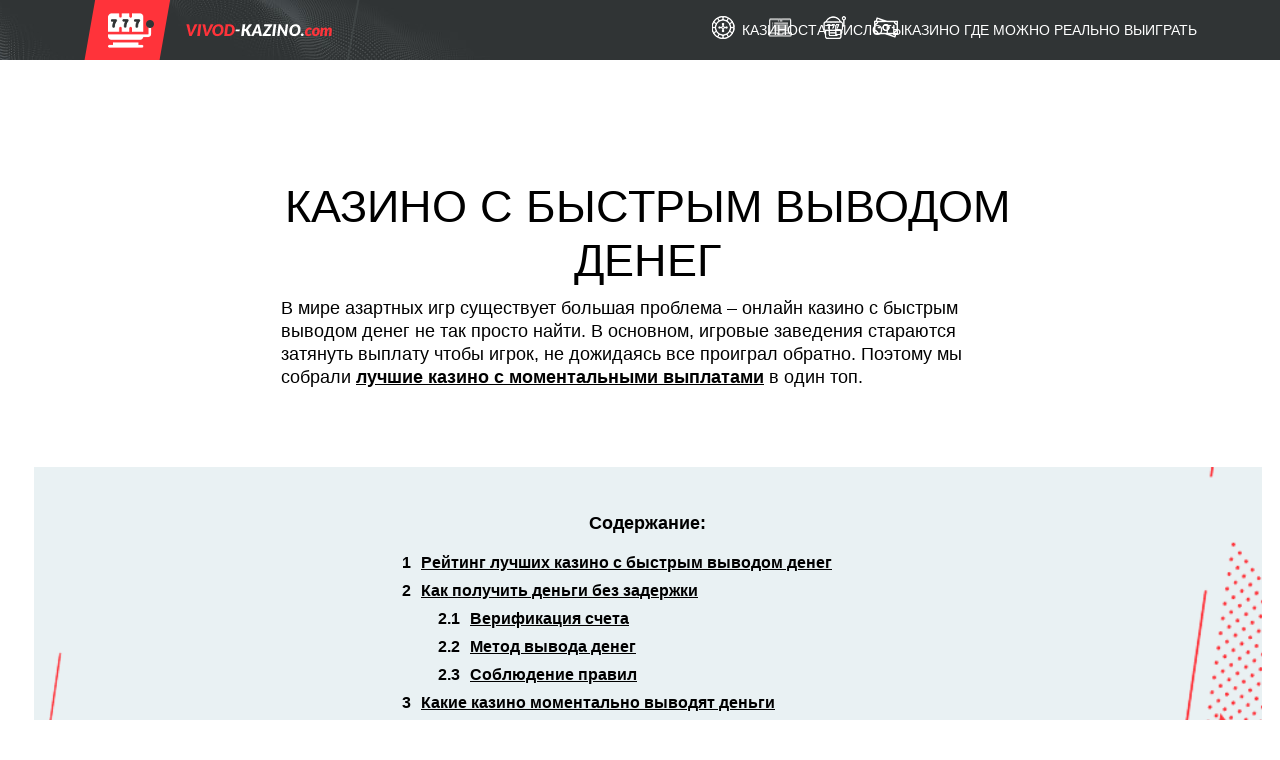

--- FILE ---
content_type: text/html; charset=UTF-8
request_url: https://vivod-kazino.com/?option=com_content&view=article&id=453%3Apredstavniki-chernigivskoji-filiji-maa-vzyali-uchast-u-naukovo-praktichnomu-seminari-sotsialno-psikhologichni-ta-organizatsijno-pravovi-aspekti-spilnonatsionalnoji-epidemiji-vil-snidu-v-organakh-ta-ustanovakh-penitentsiarnoji-sistemi-2&catid=17
body_size: 19333
content:
<!DOCTYPE html><html lang=ru-RU><head><meta charset="UTF-8"><meta name="viewport" content="width=device-width"><link rel=profile href=http://gmpg.org/xfn/11><link rel=pingback href=https://vivod-kazino.com/xmlrpc.php><link rel="shortcut icon" href=https://vivod-kazino.com/wp-content/uploads/2020/04/logo-min.png><meta name='robots' content='index, follow, max-image-preview:large, max-snippet:-1, max-video-preview:-1'><title>Онлайн казино с быстрым выводом и хорошей отдачей</title><meta name="description" content="Онлайн казино с быстрым выводом денег: рейтинг лучших сайтов где моментально платят с хорошей отдачей и отзывами. Обзор игровых ровайдеров и слотов"><link rel=canonical href=https://vivod-kazino.com/ ><meta property="og:locale" content="ru_RU"><meta property="og:type" content="website"><meta property="og:title" content="Онлайн казино с быстрым выводом и хорошей отдачей"><meta property="og:description" content="Онлайн казино с быстрым выводом денег: рейтинг лучших сайтов где моментально платят с хорошей отдачей и отзывами. Обзор игровых ровайдеров и слотов"><meta property="og:url" content="https://vivod-kazino.com/"><meta property="article:modified_time" content="2024-04-07T12:31:40+00:00"><meta name="twitter:card" content="summary_large_image"> <script type=application/ld+json class=yoast-schema-graph>{"@context":"https://schema.org","@graph":[{"@type":"WebPage","@id":"https://vivod-kazino.com/","url":"https://vivod-kazino.com/","name":"Онлайн казино с быстрым выводом и хорошей отдачей","isPartOf":{"@id":"https://vivod-kazino.com/#website"},"datePublished":"2023-06-28T14:14:24+00:00","dateModified":"2024-04-07T12:31:40+00:00","description":"Онлайн казино с быстрым выводом денег: рейтинг лучших сайтов где моментально платят с хорошей отдачей и отзывами. Обзор игровых ровайдеров и слотов","breadcrumb":{"@id":"https://vivod-kazino.com/#breadcrumb"},"inLanguage":"ru-RU","potentialAction":[{"@type":"ReadAction","target":["https://vivod-kazino.com/"]}]},{"@type":"BreadcrumbList","@id":"https://vivod-kazino.com/#breadcrumb","itemListElement":[{"@type":"ListItem","position":1,"name":"Главная страница"}]},{"@type":"WebSite","@id":"https://vivod-kazino.com/#website","url":"https://vivod-kazino.com/","name":"","description":"","potentialAction":[{"@type":"SearchAction","target":{"@type":"EntryPoint","urlTemplate":"https://vivod-kazino.com/?s={search_term_string}"},"query-input":{"@type":"PropertyValueSpecification","valueRequired":true,"valueName":"search_term_string"}}],"inLanguage":"ru-RU"}]}</script> <link rel=alternate type=application/rss+xml title=" &raquo; Лента" href=https://vivod-kazino.com/feed/ ><link rel=alternate type=application/rss+xml title=" &raquo; Лента комментариев" href=https://vivod-kazino.com/comments/feed/ > <script>window._wpemojiSettings={"baseUrl":"https:\/\/s.w.org\/images\/core\/emoji\/15.0.3\/72x72\/","ext":".png","svgUrl":"https:\/\/s.w.org\/images\/core\/emoji\/15.0.3\/svg\/","svgExt":".svg","source":{"concatemoji":"https:\/\/vivod-kazino.com\/wp-includes\/js\/wp-emoji-release.min.js?ver=6.6.4"}};
/*! This file is auto-generated */
!function(i,n){var o,s,e;function c(e){try{var t={supportTests:e,timestamp:(new Date).valueOf()};sessionStorage.setItem(o,JSON.stringify(t))}catch(e){}}function p(e,t,n){e.clearRect(0,0,e.canvas.width,e.canvas.height),e.fillText(t,0,0);var t=new Uint32Array(e.getImageData(0,0,e.canvas.width,e.canvas.height).data),r=(e.clearRect(0,0,e.canvas.width,e.canvas.height),e.fillText(n,0,0),new Uint32Array(e.getImageData(0,0,e.canvas.width,e.canvas.height).data));return t.every(function(e,t){return e===r[t]})}function u(e,t,n){switch(t){case"flag":return n(e,"\ud83c\udff3\ufe0f\u200d\u26a7\ufe0f","\ud83c\udff3\ufe0f\u200b\u26a7\ufe0f")?!1:!n(e,"\ud83c\uddfa\ud83c\uddf3","\ud83c\uddfa\u200b\ud83c\uddf3")&&!n(e,"\ud83c\udff4\udb40\udc67\udb40\udc62\udb40\udc65\udb40\udc6e\udb40\udc67\udb40\udc7f","\ud83c\udff4\u200b\udb40\udc67\u200b\udb40\udc62\u200b\udb40\udc65\u200b\udb40\udc6e\u200b\udb40\udc67\u200b\udb40\udc7f");case"emoji":return!n(e,"\ud83d\udc26\u200d\u2b1b","\ud83d\udc26\u200b\u2b1b")}return!1}function f(e,t,n){var r="undefined"!=typeof WorkerGlobalScope&&self instanceof WorkerGlobalScope?new OffscreenCanvas(300,150):i.createElement("canvas"),a=r.getContext("2d",{willReadFrequently:!0}),o=(a.textBaseline="top",a.font="600 32px Arial",{});return e.forEach(function(e){o[e]=t(a,e,n)}),o}function t(e){var t=i.createElement("script");t.src=e,t.defer=!0,i.head.appendChild(t)}"undefined"!=typeof Promise&&(o="wpEmojiSettingsSupports",s=["flag","emoji"],n.supports={everything:!0,everythingExceptFlag:!0},e=new Promise(function(e){i.addEventListener("DOMContentLoaded",e,{once:!0})}),new Promise(function(t){var n=function(){try{var e=JSON.parse(sessionStorage.getItem(o));if("object"==typeof e&&"number"==typeof e.timestamp&&(new Date).valueOf()<e.timestamp+604800&&"object"==typeof e.supportTests)return e.supportTests}catch(e){}return null}();if(!n){if("undefined"!=typeof Worker&&"undefined"!=typeof OffscreenCanvas&&"undefined"!=typeof URL&&URL.createObjectURL&&"undefined"!=typeof Blob)try{var e="postMessage("+f.toString()+"("+[JSON.stringify(s),u.toString(),p.toString()].join(",")+"));",r=new Blob([e],{type:"text/javascript"}),a=new Worker(URL.createObjectURL(r),{name:"wpTestEmojiSupports"});return void(a.onmessage=function(e){c(n=e.data),a.terminate(),t(n)})}catch(e){}c(n=f(s,u,p))}t(n)}).then(function(e){for(var t in e)n.supports[t]=e[t],n.supports.everything=n.supports.everything&&n.supports[t],"flag"!==t&&(n.supports.everythingExceptFlag=n.supports.everythingExceptFlag&&n.supports[t]);n.supports.everythingExceptFlag=n.supports.everythingExceptFlag&&!n.supports.flag,n.DOMReady=!1,n.readyCallback=function(){n.DOMReady=!0}}).then(function(){return e}).then(function(){var e;n.supports.everything||(n.readyCallback(),(e=n.source||{}).concatemoji?t(e.concatemoji):e.wpemoji&&e.twemoji&&(t(e.twemoji),t(e.wpemoji)))}))}((window,document),window._wpemojiSettings);</script> <link rel=stylesheet id=pt-cv-public-style-css href='https://vivod-kazino.com/wp-content/plugins/content-views-query-and-display-post-page/public/assets/css/cv.css' media=all><style id=wp-emoji-styles-inline-css>img.wp-smiley,img.emoji{display:inline !important;border:none !important;box-shadow:none !important;height:1em !important;width:1em !important;margin:0
0.07em !important;vertical-align:-0.1em !important;background:none !important;padding:0
!important}</style><link rel=stylesheet id=wp-block-library-css href='https://vivod-kazino.com/wp-includes/css/dist/block-library/style.min.css' media=all><style id=classic-theme-styles-inline-css>/*! This file is auto-generated */
.wp-block-button__link{color:#fff;background-color:#32373c;border-radius:9999px;box-shadow:none;text-decoration:none;padding:calc(.667em + 2px) calc(1.333em + 2px);font-size:1.125em}.wp-block-file__button{background:#32373c;color:#fff;text-decoration:none}</style><style id=global-styles-inline-css>/*<![CDATA[*/:root{--wp--preset--aspect-ratio--square:1;--wp--preset--aspect-ratio--4-3:4/3;--wp--preset--aspect-ratio--3-4:3/4;--wp--preset--aspect-ratio--3-2:3/2;--wp--preset--aspect-ratio--2-3:2/3;--wp--preset--aspect-ratio--16-9:16/9;--wp--preset--aspect-ratio--9-16:9/16;--wp--preset--color--black:#000;--wp--preset--color--cyan-bluish-gray:#abb8c3;--wp--preset--color--white:#fff;--wp--preset--color--pale-pink:#f78da7;--wp--preset--color--vivid-red:#cf2e2e;--wp--preset--color--luminous-vivid-orange:#ff6900;--wp--preset--color--luminous-vivid-amber:#fcb900;--wp--preset--color--light-green-cyan:#7bdcb5;--wp--preset--color--vivid-green-cyan:#00d084;--wp--preset--color--pale-cyan-blue:#8ed1fc;--wp--preset--color--vivid-cyan-blue:#0693e3;--wp--preset--color--vivid-purple:#9b51e0;--wp--preset--gradient--vivid-cyan-blue-to-vivid-purple:linear-gradient(135deg,rgba(6,147,227,1) 0%,rgb(155,81,224) 100%);--wp--preset--gradient--light-green-cyan-to-vivid-green-cyan:linear-gradient(135deg,rgb(122,220,180) 0%,rgb(0,208,130) 100%);--wp--preset--gradient--luminous-vivid-amber-to-luminous-vivid-orange:linear-gradient(135deg,rgba(252,185,0,1) 0%,rgba(255,105,0,1) 100%);--wp--preset--gradient--luminous-vivid-orange-to-vivid-red:linear-gradient(135deg,rgba(255,105,0,1) 0%,rgb(207,46,46) 100%);--wp--preset--gradient--very-light-gray-to-cyan-bluish-gray:linear-gradient(135deg,rgb(238,238,238) 0%,rgb(169,184,195) 100%);--wp--preset--gradient--cool-to-warm-spectrum:linear-gradient(135deg,rgb(74,234,220) 0%,rgb(151,120,209) 20%,rgb(207,42,186) 40%,rgb(238,44,130) 60%,rgb(251,105,98) 80%,rgb(254,248,76) 100%);--wp--preset--gradient--blush-light-purple:linear-gradient(135deg,rgb(255,206,236) 0%,rgb(152,150,240) 100%);--wp--preset--gradient--blush-bordeaux:linear-gradient(135deg,rgb(254,205,165) 0%,rgb(254,45,45) 50%,rgb(107,0,62) 100%);--wp--preset--gradient--luminous-dusk:linear-gradient(135deg,rgb(255,203,112) 0%,rgb(199,81,192) 50%,rgb(65,88,208) 100%);--wp--preset--gradient--pale-ocean:linear-gradient(135deg,rgb(255,245,203) 0%,rgb(182,227,212) 50%,rgb(51,167,181) 100%);--wp--preset--gradient--electric-grass:linear-gradient(135deg,rgb(202,248,128) 0%,rgb(113,206,126) 100%);--wp--preset--gradient--midnight:linear-gradient(135deg,rgb(2,3,129) 0%,rgb(40,116,252) 100%);--wp--preset--font-size--small:13px;--wp--preset--font-size--medium:20px;--wp--preset--font-size--large:36px;--wp--preset--font-size--x-large:42px;--wp--preset--spacing--20:0.44rem;--wp--preset--spacing--30:0.67rem;--wp--preset--spacing--40:1rem;--wp--preset--spacing--50:1.5rem;--wp--preset--spacing--60:2.25rem;--wp--preset--spacing--70:3.38rem;--wp--preset--spacing--80:5.06rem;--wp--preset--shadow--natural:6px 6px 9px rgba(0, 0, 0, 0.2);--wp--preset--shadow--deep:12px 12px 50px rgba(0, 0, 0, 0.4);--wp--preset--shadow--sharp:6px 6px 0px rgba(0, 0, 0, 0.2);--wp--preset--shadow--outlined:6px 6px 0px -3px rgba(255, 255, 255, 1), 6px 6px rgba(0, 0, 0, 1);--wp--preset--shadow--crisp:6px 6px 0px rgba(0, 0, 0, 1)}:where(.is-layout-flex){gap:0.5em}:where(.is-layout-grid){gap:0.5em}body .is-layout-flex{display:flex}.is-layout-flex{flex-wrap:wrap;align-items:center}.is-layout-flex>:is(*,div){margin:0}body .is-layout-grid{display:grid}.is-layout-grid>:is(*,div){margin:0}:where(.wp-block-columns.is-layout-flex){gap:2em}:where(.wp-block-columns.is-layout-grid){gap:2em}:where(.wp-block-post-template.is-layout-flex){gap:1.25em}:where(.wp-block-post-template.is-layout-grid){gap:1.25em}.has-black-color{color:var(--wp--preset--color--black) !important}.has-cyan-bluish-gray-color{color:var(--wp--preset--color--cyan-bluish-gray) !important}.has-white-color{color:var(--wp--preset--color--white) !important}.has-pale-pink-color{color:var(--wp--preset--color--pale-pink) !important}.has-vivid-red-color{color:var(--wp--preset--color--vivid-red) !important}.has-luminous-vivid-orange-color{color:var(--wp--preset--color--luminous-vivid-orange) !important}.has-luminous-vivid-amber-color{color:var(--wp--preset--color--luminous-vivid-amber) !important}.has-light-green-cyan-color{color:var(--wp--preset--color--light-green-cyan) !important}.has-vivid-green-cyan-color{color:var(--wp--preset--color--vivid-green-cyan) !important}.has-pale-cyan-blue-color{color:var(--wp--preset--color--pale-cyan-blue) !important}.has-vivid-cyan-blue-color{color:var(--wp--preset--color--vivid-cyan-blue) !important}.has-vivid-purple-color{color:var(--wp--preset--color--vivid-purple) !important}.has-black-background-color{background-color:var(--wp--preset--color--black) !important}.has-cyan-bluish-gray-background-color{background-color:var(--wp--preset--color--cyan-bluish-gray) !important}.has-white-background-color{background-color:var(--wp--preset--color--white) !important}.has-pale-pink-background-color{background-color:var(--wp--preset--color--pale-pink) !important}.has-vivid-red-background-color{background-color:var(--wp--preset--color--vivid-red) !important}.has-luminous-vivid-orange-background-color{background-color:var(--wp--preset--color--luminous-vivid-orange) !important}.has-luminous-vivid-amber-background-color{background-color:var(--wp--preset--color--luminous-vivid-amber) !important}.has-light-green-cyan-background-color{background-color:var(--wp--preset--color--light-green-cyan) !important}.has-vivid-green-cyan-background-color{background-color:var(--wp--preset--color--vivid-green-cyan) !important}.has-pale-cyan-blue-background-color{background-color:var(--wp--preset--color--pale-cyan-blue) !important}.has-vivid-cyan-blue-background-color{background-color:var(--wp--preset--color--vivid-cyan-blue) !important}.has-vivid-purple-background-color{background-color:var(--wp--preset--color--vivid-purple) !important}.has-black-border-color{border-color:var(--wp--preset--color--black) !important}.has-cyan-bluish-gray-border-color{border-color:var(--wp--preset--color--cyan-bluish-gray) !important}.has-white-border-color{border-color:var(--wp--preset--color--white) !important}.has-pale-pink-border-color{border-color:var(--wp--preset--color--pale-pink) !important}.has-vivid-red-border-color{border-color:var(--wp--preset--color--vivid-red) !important}.has-luminous-vivid-orange-border-color{border-color:var(--wp--preset--color--luminous-vivid-orange) !important}.has-luminous-vivid-amber-border-color{border-color:var(--wp--preset--color--luminous-vivid-amber) !important}.has-light-green-cyan-border-color{border-color:var(--wp--preset--color--light-green-cyan) !important}.has-vivid-green-cyan-border-color{border-color:var(--wp--preset--color--vivid-green-cyan) !important}.has-pale-cyan-blue-border-color{border-color:var(--wp--preset--color--pale-cyan-blue) !important}.has-vivid-cyan-blue-border-color{border-color:var(--wp--preset--color--vivid-cyan-blue) !important}.has-vivid-purple-border-color{border-color:var(--wp--preset--color--vivid-purple) !important}.has-vivid-cyan-blue-to-vivid-purple-gradient-background{background:var(--wp--preset--gradient--vivid-cyan-blue-to-vivid-purple) !important}.has-light-green-cyan-to-vivid-green-cyan-gradient-background{background:var(--wp--preset--gradient--light-green-cyan-to-vivid-green-cyan) !important}.has-luminous-vivid-amber-to-luminous-vivid-orange-gradient-background{background:var(--wp--preset--gradient--luminous-vivid-amber-to-luminous-vivid-orange) !important}.has-luminous-vivid-orange-to-vivid-red-gradient-background{background:var(--wp--preset--gradient--luminous-vivid-orange-to-vivid-red) !important}.has-very-light-gray-to-cyan-bluish-gray-gradient-background{background:var(--wp--preset--gradient--very-light-gray-to-cyan-bluish-gray) !important}.has-cool-to-warm-spectrum-gradient-background{background:var(--wp--preset--gradient--cool-to-warm-spectrum) !important}.has-blush-light-purple-gradient-background{background:var(--wp--preset--gradient--blush-light-purple) !important}.has-blush-bordeaux-gradient-background{background:var(--wp--preset--gradient--blush-bordeaux) !important}.has-luminous-dusk-gradient-background{background:var(--wp--preset--gradient--luminous-dusk) !important}.has-pale-ocean-gradient-background{background:var(--wp--preset--gradient--pale-ocean) !important}.has-electric-grass-gradient-background{background:var(--wp--preset--gradient--electric-grass) !important}.has-midnight-gradient-background{background:var(--wp--preset--gradient--midnight) !important}.has-small-font-size{font-size:var(--wp--preset--font-size--small) !important}.has-medium-font-size{font-size:var(--wp--preset--font-size--medium) !important}.has-large-font-size{font-size:var(--wp--preset--font-size--large) !important}.has-x-large-font-size{font-size:var(--wp--preset--font-size--x-large) !important}:where(.wp-block-post-template.is-layout-flex){gap:1.25em}:where(.wp-block-post-template.is-layout-grid){gap:1.25em}:where(.wp-block-columns.is-layout-flex){gap:2em}:where(.wp-block-columns.is-layout-grid){gap:2em}:root :where(.wp-block-pullquote){font-size:1.5em;line-height:1.6}/*]]>*/</style><link rel=stylesheet id=athemes-style-css href='https://vivod-kazino.com/wp-content/themes/hiero/style.css' media=all><link rel=stylesheet id=hiero-style-main-css href='https://vivod-kazino.com/wp-content/themes/hiero/assets/css/index.css' media=all> <script src="https://vivod-kazino.com/wp-includes/js/jquery/jquery.min.js" id=jquery-core-js></script> <script src="https://vivod-kazino.com/wp-includes/js/jquery/jquery-migrate.min.js" id=jquery-migrate-js></script> <script src="https://vivod-kazino.com/wp-content/themes/hiero/js/bootstrap.min.js" id=athemes-bootstrap-js-js></script> <script src="https://vivod-kazino.com/wp-content/themes/hiero/js/superfish.js" id=athemes-superfish-js></script> <script src="https://vivod-kazino.com/wp-content/themes/hiero/js/supersubs.js" id=athemes-supersubs-js></script> <script src="https://vivod-kazino.com/wp-content/themes/hiero/js/settings.js" id=athemes-settings-js></script> <link rel=https://api.w.org/ href=https://vivod-kazino.com/wp-json/ ><link rel=alternate title=JSON type=application/json href=https://vivod-kazino.com/wp-json/wp/v2/pages/2638><link rel=EditURI type=application/rsd+xml title=RSD href=https://vivod-kazino.com/xmlrpc.php?rsd><meta name="generator" content="WordPress 6.6.4"><link rel=shortlink href=https://vivod-kazino.com/ ><link rel=alternate title="oEmbed (JSON)" type=application/json+oembed href="https://vivod-kazino.com/wp-json/oembed/1.0/embed?url=https%3A%2F%2Fvivod-kazino.com%2F"><link rel=alternate title="oEmbed (XML)" type=text/xml+oembed href="https://vivod-kazino.com/wp-json/oembed/1.0/embed?url=https%3A%2F%2Fvivod-kazino.com%2F&#038;format=xml"> <!--[if lt IE 9]> <script src=https://vivod-kazino.com/wp-content/themes/hiero/js/html5shiv.js></script> <![endif]--><style>.recentcomments
a{display:inline !important;padding:0
!important;margin:0
!important}</style><link rel=icon href=https://vivod-kazino.com/wp-content/uploads/2020/04/logo-min-50x50.png sizes=32x32><link rel=icon href=https://vivod-kazino.com/wp-content/uploads/2020/04/logo-min.png sizes=192x192><link rel=apple-touch-icon href=https://vivod-kazino.com/wp-content/uploads/2020/04/logo-min.png><meta name="msapplication-TileImage" content="https://vivod-kazino.com/wp-content/uploads/2020/04/logo-min.png"><style id=wp-custom-css>.entry-title{text-align:center;margin:0
!important}.container{background:transparent!important}footer
.container{}table.iksweb{text-decoration:none;border-collapse:collapse;width:100%;text-align:center}table.iksweb
th{font-weight:500;font-size:16px;color:#fcfcfc;background-color:#ff1500}table.iksweb
td{font-size:13px;color:#000}table.iksweb td,table.iksweb
th{white-space:pre-wrap;padding:12px
12px;line-height:13px;vertical-align:middle;border:2px
solid #0a0a0a}table.iksweb tr:hover{background-color:#bfbfbf}table.iksweb tr:hover
td{color:#fafbfc;cursor:pointer}.mobile-table{width:100%;max-width:100%;overflow-x:auto}.maxbutton-1.maxbutton{position:relative;text-decoration:none;display:inline-block;vertical-align:middle;width:250px;height:50px;border-width:0px;border-radius:46px 46px 46px 46px;background:#f91d00;-pie-background:linear-gradient(#f91d00 45%, #c62201);background:-webkit-gradient(linear, left top, left bottom, color-stop(45%, #f91d00), color-stop(1, #c62201));background:-moz-linear-gradient(#f91d00 45%, #c62201);background:-o-linear-gradient(#f91d00 45%, #c62201);background:linear-gradient(#f91d00 45%, #c62201);box-shadow:none}.maxbutton-1.maxbutton .mb-text{color:#fff;font-family:Tahoma;font-size:26px;text-align:center;font-style:normal;font-weight:bold;line-height:1em;box-sizing:border-box;display:block;background-color:unset;padding:11px
0px 0px 0px}.maxbutton-2.maxbutton{cursor:pointer !important;position:relative;text-decoration:none;display:inline-block;vertical-align:middle;width:60px;height:20px;border:1px
solid #fcfcfc;border-radius:4px 4px 4px 4px;background-color:#ff0800;-webkit-box-shadow:0px 0px 2px 0px #333;-moz-box-shadow:0px 0px 2px 0px #333;box-shadow:0px 0px 2px 0px #333}.maxbutton-2.maxbutton .mb-text{color:#fff;font-family:Tahoma;font-size:15px;text-align:center;font-style:normal;font-weight:bold;line-height:1em;box-sizing:border-box;display:block;background-color:unset;padding:3px
0px 0px 0px}.maxbutton-3-container.mb-container .maxbutton-3.maxbutton{position:relative;text-decoration:none;display:inline-block;vertical-align:middle;width:80px;height:25px;border-width:0px;border-radius:8px 8px 8px 8px;background-color:#d33;-webkit-box-shadow:0px 0px 2px 0px #333;-moz-box-shadow:0px 0px 2px 0px #333;box-shadow:0px 0px 2px 0px #333}.maxbutton-3-container.mb-container .maxbutton-3.maxbutton .mb-text{color:#fff;font-family:Tahoma;font-size:15px;text-align:center;font-style:normal;font-weight:bold;line-height:1em;box-sizing:border-box;display:block;background-color:unset;padding:6px
0px 0px 0px}.maxbutton-4-container.mb-container .maxbutton-4.maxbutton{position:relative;text-decoration:none;display:inline-block;vertical-align:middle;width:80px;height:25px;border-width:0px;border-radius:8px 8px 8px 8px;background-color:#63f939;-webkit-box-shadow:0px 0px 2px 0px #333;-moz-box-shadow:0px 0px 2px 0px #333;box-shadow:0px 0px 2px 0px #333}.maxbutton-4-container.mb-container .maxbutton-4.maxbutton .mb-text{color:#fff;font-family:Tahoma;font-size:15px;text-align:center;font-style:normal;font-weight:bold;line-height:1em;box-sizing:border-box;display:block;background-color:unset;padding:7px
0px 0px 0px}.adaptive-cards{display:flex;justify-content:space-around;flex-wrap:wrap;margin-bottom:60px}.adaptive-card{position:relative;margin:15px;width:148px;height:200px;display:flex;flex-direction:column;align-items:center}.adaptive-card
img{border-radius:5px;width:100%}.adaptive-cards-bottom{width:100%;height:30%;background-image:linear-gradient(to top, black 10%, transparent 100%);border-radius:5px;position:absolute;left:0;bottom:0;display:flex;flex-direction:column;justify-content:flex-end;align-items:flex-start;-webkit-transition:background-image ease-in-out 1s;-o-transition:background-image ease-in-out 1s;transition:background-image ease-in-out 1s}.adaptive-cards-bottom:hover{background-image:linear-gradient(to top, black 10%, transparent 50%)}.adaptive-cards-bottom-first{padding-bottom:10px;width:100%;font-size:14px;color:#3b9fff;display:flex;justify-content:space-between;flex-wrap:wrap}.adaptive-cards-bottom-first
.group{margin:0
15px}.adaptive-cards-bottom-first
.rtp{display:flex;align-items:flex-end;justify-content:space-between;width:100%;color:red}.adaptive-card-caption{margin-bottom:-40px;font-size:15px;text-align:center;line-height:1.2;white-space:nowrap}@media (max-width:425px){.adaptive-cards{padding-bottom:50px}.adaptive-card{width:45%;margin-left:0;margin-right:0;margin-top:20px}.adaptive-card-caption{margin-bottom:-90px;padding-bottom:30px}}@media (min-width: 1400px){.container{max-width:1140px !important}}.oc__text
ul{margin-left:unset}</style></head><body class="home page-template page-template-page-template-full-new page-template-page-template-full-new-php page page-id-2638 wp-custom-logo"><body class="home page-template page-template-page-template-full-new page-template-page-template-full-new-php page page-id-2638 wp-custom-logo"><header id=masthead class=site-header><div class=container><div class=row><div class="col-lg-4 col-9 site-header__logo"> <a href=https://vivod-kazino.com/ class=custom-logo-link rel=home aria-current=page><img width=276 height=60 src=https://vivod-kazino.com/wp-content/uploads/2023/06/logo.png class=custom-logo alt decoding=async></a></div><div class=col><div class=burger> <span></span><span></span><span></span></div><nav class=navmenu><ul> <li class=menu-casinos> <a href=#0><span>Казино</span></a><ul id=menu-%d0%ba%d0%b0%d0%b7%d0%b8%d0%bd%d0%be class=menu><li id=menu-item-2750 class="menu-item menu-item-type-post_type menu-item-object-page menu-item-2750"><a href=https://vivod-kazino.com/drip-casino/ >Drip casino</a></li> <li id=menu-item-2751 class="menu-item menu-item-type-post_type menu-item-object-page menu-item-2751"><a href=https://vivod-kazino.com/1xslots-casino/ >1xslots casino</a></li> <li id=menu-item-2752 class="menu-item menu-item-type-post_type menu-item-object-page menu-item-2752"><a href=https://vivod-kazino.com/bitstarz-casino/ >Bitstarz casino</a></li> <li id=menu-item-2753 class="menu-item menu-item-type-post_type menu-item-object-page menu-item-2753"><a href=https://vivod-kazino.com/cat-casino/ >Cat casino</a></li> <li id=menu-item-2754 class="menu-item menu-item-type-post_type menu-item-object-page menu-item-2754"><a href=https://vivod-kazino.com/dlx-casino/ >DLX casino</a></li> <li id=menu-item-2755 class="menu-item menu-item-type-post_type menu-item-object-page menu-item-2755"><a href=https://vivod-kazino.com/fastpay-casino/ >Fastpay casino</a></li> <li id=menu-item-2756 class="menu-item menu-item-type-post_type menu-item-object-page menu-item-2756"><a href=https://vivod-kazino.com/fresh-casino/ >Fresh casino</a></li> <li id=menu-item-2757 class="menu-item menu-item-type-post_type menu-item-object-page menu-item-2757"><a href=https://vivod-kazino.com/instant-pay-casino/ >Instant pay casino</a></li> <li id=menu-item-2758 class="menu-item menu-item-type-post_type menu-item-object-page menu-item-2758"><a href=https://vivod-kazino.com/izzi-casino/ >Izzi casino</a></li> <li id=menu-item-2759 class="menu-item menu-item-type-post_type menu-item-object-page menu-item-2759"><a href=https://vivod-kazino.com/jet-casino/ >Jet casino</a></li> <li id=menu-item-2760 class="menu-item menu-item-type-post_type menu-item-object-page menu-item-2760"><a href=https://vivod-kazino.com/riobet-casino/ >Riobet casino</a></li> <li id=menu-item-2761 class="menu-item menu-item-type-post_type menu-item-object-page menu-item-2761"><a href=https://vivod-kazino.com/rox-casino/ >Rox casino</a></li> <li id=menu-item-2762 class="menu-item menu-item-type-post_type menu-item-object-page menu-item-2762"><a href=https://vivod-kazino.com/sol-casino/ >Sol casino</a></li> <li id=menu-item-2763 class="menu-item menu-item-type-post_type menu-item-object-page menu-item-2763"><a href=https://vivod-kazino.com/starda-casino/ >Starda casino</a></li> <li id=menu-item-2764 class="menu-item menu-item-type-post_type menu-item-object-page menu-item-2764"><a href=https://vivod-kazino.com/volna-casino/ >Volna casino</a></li> <li id=menu-item-2765 class="menu-item menu-item-type-post_type menu-item-object-page menu-item-2765"><a href=https://vivod-kazino.com/marathonbet-casino/ >Marathonbet casino</a></li> <li id=menu-item-2766 class="menu-item menu-item-type-post_type menu-item-object-page menu-item-2766"><a href=https://vivod-kazino.com/888starz/ >888Starz</a></li> <li id=menu-item-3431 class="menu-item menu-item-type-post_type menu-item-object-page menu-item-3431"><a href=https://vivod-kazino.com/monro-casino/ >Monro casino</a></li> <li id=menu-item-4229 class="menu-item menu-item-type-post_type menu-item-object-page menu-item-4229"><a href=https://vivod-kazino.com/1go-casino/ >1Go casino</a></li> <li id=menu-item-4258 class="menu-item menu-item-type-post_type menu-item-object-page menu-item-4258"><a href=https://vivod-kazino.com/everum-casino/ >Everum casino</a></li> <li id=menu-item-4303 class="menu-item menu-item-type-post_type menu-item-object-page menu-item-4303"><a href=https://vivod-kazino.com/lex-casino/ >Lex casino</a></li></ul>		</li> <li class=menu-articles> <a href=#0><span>СТАТЬИ</span></a><ul id=menu-%d1%81%d1%82%d0%b0%d1%82%d1%8c%d0%b8 class=menu><li id=menu-item-2716 class="menu-item menu-item-type-post_type menu-item-object-post menu-item-2716"><a href=https://vivod-kazino.com/v-kakoe-kazino-igraet-melstroy/ >В какое казино играет Мелстрой</a></li> <li id=menu-item-3533 class="menu-item menu-item-type-post_type menu-item-object-post menu-item-3533"><a href=https://vivod-kazino.com/kazino-s-momentalnymi-vyplatami/ >Казино с моментальными выплатами</a></li> <li id=menu-item-2717 class="menu-item menu-item-type-post_type menu-item-object-post menu-item-2717"><a href=https://vivod-kazino.com/v-kakom-kazino-luchshe-igrat/ >В каком казино лучше играть</a></li> <li id=menu-item-2718 class="menu-item menu-item-type-post_type menu-item-object-post menu-item-2718"><a href=https://vivod-kazino.com/jackpot-v-kazino/ >Джекпот в казино</a></li> <li id=menu-item-3443 class="menu-item menu-item-type-post_type menu-item-object-post menu-item-3443"><a href=https://vivod-kazino.com/kazino-gre-realno-vyigtat/ >Казино где можно реально выиграть</a></li> <li id=menu-item-2714 class="menu-item menu-item-type-post_type menu-item-object-post menu-item-2714"><a href=https://vivod-kazino.com/crazy-time/ >Crazy time</a></li> <li id=menu-item-3684 class="menu-item menu-item-type-post_type menu-item-object-post menu-item-3684"><a href=https://vivod-kazino.com/kazino-kotorye-platyat/ >Казино которые платят</a></li> <li id=menu-item-3791 class="menu-item menu-item-type-post_type menu-item-object-post menu-item-3791"><a href=https://vivod-kazino.com/ruletka-v-kazino/ >Онлайн рулетка в казино</a></li> <li id=menu-item-3840 class="menu-item menu-item-type-post_type menu-item-object-page menu-item-3840"><a href=https://vivod-kazino.com/bezdepozitnye-bonusy-kazino/ >Бездепозитные бонусы</a></li></ul>		</li> <li class=menu-slots> <a href=#0><span>СЛОТЫ</span></a><ul id=menu-%d1%81%d0%bb%d0%be%d1%82%d1%8b class=menu><li id=menu-item-2741 class="menu-item menu-item-type-post_type menu-item-object-page menu-item-2741"><a href=https://vivod-kazino.com/endorphina/ >Endorphina<img src=https://vivod-kazino.com/wp-content/uploads/2023/05/endorphina-logo-min.png alt=menu-item-icon></img></a></li> <li id=menu-item-2742 class="menu-item menu-item-type-post_type menu-item-object-page menu-item-2742"><a href=https://vivod-kazino.com/bgaming/ >Bgaming<img src=https://vivod-kazino.com/wp-content/uploads/2023/05/bgaming-logo-min.png alt=menu-item-icon></img></a></li> <li id=menu-item-2743 class="menu-item menu-item-type-post_type menu-item-object-page menu-item-2743"><a href=https://vivod-kazino.com/sloty-blueprint/ >Blueprint<img src=https://vivod-kazino.com/wp-content/uploads/2023/05/blueprint-logo-min.png alt=menu-item-icon></img></a></li> <li id=menu-item-2744 class="menu-item menu-item-type-post_type menu-item-object-page menu-item-2744"><a href=https://vivod-kazino.com/sloty-igrosoft/ >Igrosoft<img src=https://vivod-kazino.com/wp-content/uploads/2023/05/igrosoft-logo-min.png alt=menu-item-icon></img></a></li> <li id=menu-item-2745 class="menu-item menu-item-type-post_type menu-item-object-page menu-item-2745"><a href=https://vivod-kazino.com/netent/ >NetEnt<img src=https://vivod-kazino.com/wp-content/uploads/2023/05/netentlogo-min.png alt=menu-item-icon></img></a></li> <li id=menu-item-2746 class="menu-item menu-item-type-post_type menu-item-object-page menu-item-2746"><a href=https://vivod-kazino.com/sloty-nolimit/ >Nolimit city<img src=https://vivod-kazino.com/wp-content/uploads/2023/05/nolimitcity-logo-min.png alt=menu-item-icon></img></a></li> <li id=menu-item-2747 class="menu-item menu-item-type-post_type menu-item-object-page menu-item-2747"><a href=https://vivod-kazino.com/playngo/ >PlaynGo<img src=https://vivod-kazino.com/wp-content/uploads/2023/05/playn-go-logo-min.png alt=menu-item-icon></img></a></li> <li id=menu-item-2748 class="menu-item menu-item-type-post_type menu-item-object-page menu-item-2748"><a href=https://vivod-kazino.com/sloty-ptagmatik-play/ >Pragmatic Play<img src=https://vivod-kazino.com/wp-content/uploads/2023/05/pragmaticplay-logo-min.png alt=menu-item-icon></img></a></li> <li id=menu-item-2749 class="menu-item menu-item-type-post_type menu-item-object-page menu-item-2749"><a href=https://vivod-kazino.com/red-tiger-gaming/ >Red Tiger Gaming<img src=https://vivod-kazino.com/wp-content/uploads/2023/05/redtiger-logo-min.png alt=menu-item-icon></img></a></li> <li id=menu-item-3085 class="menu-item menu-item-type-post_type menu-item-object-page menu-item-3085"><a href=https://vivod-kazino.com/sloty-btg/ >Big time Gamaing<img src=https://vivod-kazino.com/wp-content/uploads/2023/09/btg-e1694630802926.png alt=menu-item-icon></img></a></li></ul>		</li> <li class=menu-docs> <a href=#0>КАЗИНО ГДЕ МОЖНО РЕАЛЬНО ВЫИГРАТЬ</a><ul id=menu-%d0%b3%d0%b4%d0%b5-%d0%bc%d0%be%d0%b6%d0%bd%d0%be-%d0%b2%d1%8b%d0%b8%d0%b3%d1%80%d0%b0%d1%82%d1%8c class=menu><li id=menu-item-2769 class="menu-item menu-item-type-post_type menu-item-object-post menu-item-2769"><a href=https://vivod-kazino.com/chestnyye-onlayn-kazino-2/ >Честные онлайн казино</a></li> <li id=menu-item-2770 class="menu-item menu-item-type-post_type menu-item-object-post menu-item-2770"><a href=https://vivod-kazino.com/zarubezhnyye-onlayn-kazino/ >Зарубежные онлайн казино</a></li> <li id=menu-item-2771 class="menu-item menu-item-type-post_type menu-item-object-post menu-item-2771"><a href=https://vivod-kazino.com/qiwi-casino/ >Казино на Qiwi</a></li> <li id=menu-item-2772 class="menu-item menu-item-type-post_type menu-item-object-post menu-item-2772"><a href=https://vivod-kazino.com/kazino-s-zhivymi-dilerami/ >Казино с живыми дилерами</a></li> <li id=menu-item-2773 class="menu-item menu-item-type-post_type menu-item-object-post menu-item-2773"><a href=https://vivod-kazino.com/populyarnye-kazino/ >Популярные онлайн казино</a></li> <li id=menu-item-2774 class="menu-item menu-item-type-post_type menu-item-object-post menu-item-2774"><a href=https://vivod-kazino.com/kazino-na-rubli/ >Казино на рубли</a></li> <li id=menu-item-2808 class="menu-item menu-item-type-post_type menu-item-object-page menu-item-2808"><a href=https://vivod-kazino.com/casino-piastrix/ >Казино с выводом на Piastrix</a></li> <li id=menu-item-2966 class="menu-item menu-item-type-post_type menu-item-object-post menu-item-2966"><a href=https://vivod-kazino.com/kazino-s-horoshimi-otzyvami/ >Казино с хорошими отзывами</a></li> <li id=menu-item-2976 class="menu-item menu-item-type-custom menu-item-object-custom menu-item-2976"><a href=https://vivod-kazino.com/licenzionnye-kazino/ >Лицензионные онлайн казино</a></li> <li id=menu-item-3819 class="menu-item menu-item-type-post_type menu-item-object-post menu-item-3819"><a href=https://vivod-kazino.com/kazino-s-horoshey-otdahey/ >Казино с хорошей отдачей</a></li></ul>		</li></ul></nav></div></div></div></header><div id=main class=site-main><div class="clearfix container"><div id=content class=site-content-wide role=main><article id=post-2638 class="clearfix post-2638 page type-page status-publish hentry"><div class="clearfix entry-content"><section id=helloText class=section-text><div class=container><div class=row><div class="col-lg-8 offset-lg-2"><h1 style="text-align: center;">КАЗИНО С БЫСТРЫМ ВЫВОДОМ ДЕНЕГ</h1><p>В мире азартных игр существует большая проблема – онлайн казино с быстрым выводом денег не так просто найти. В основном, игровые заведения стараются затянуть выплату чтобы игрок, не дожидаясь все проиграл обратно. Поэтому мы собрали <a href=https://vivod-kazino.com/kazino-s-momentalnymi-vyplatami/ >лучшие казино с моментальными выплатами</a> в один топ.</p></div></div></div></section><section id=blockContetnts class=section-contents><div class=container><div class=row><div class="col-lg-6 offset-lg-3"><h3 class="contents__title">Содержание:</h3><ol class=contents__list> <li><a href=#blockCasinoRating>Рейтинг лучших казино с быстрым выводом денег</a> </li> <li><a href=#howGetMoneyWithoutDelay>Как получить деньги без задержки</a><ol> <li><a href=#billVerification>Верификация счета</a></li> <li><a href=#getMoneyMethod>Метод вывода денег</a></li> <li><a href=#followTheRules>Соблюдение правил</a></li></ol> </li> <li><a href=#whichCasino>Какие казино моментально выводят деньги</a><ol> <li><a href=#casinoLicense>Лицензия казино</a></li> <li><a href=#bonusesSystem>Бонусная система</a></li> <li><a href=#playerReviews>Отзывы игроков</a></li></ol> </li> <li><a href=#whatToDo>Что делать если казино быстро не выводит деньги</a> </li> <li><a href=#blockFaq>Часто задаваемые вопросы</a> </li></ol></div></div></div></section><section id=blockCasinoRating class=section-rating><div class=container><div class=row><div class=col><h2 class="section-title">РЕЙТИНГ ЛУЧШИХ КАЗИНО С БЫСТРЫМ ВЫВОДОМ ДЕНЕГ</h2> <span class=section-subtitle></span></div></div><div class=row><div class=col-12><div class=casino-card><div class=cc__title><div class=cc__logo> <img width=207 height=148 src=https://vivod-kazino.com/wp-content/uploads/2023/06/logo-casino.png class="attachment-medium size-medium wp-post-image" alt decoding=async></div><div class=cc__name-rating><h3 class="cc__name">Rox casino</h3><div class=cc__rating><div class=cc__stars><div class="cc__stars__icons rate-5"> <img src=https://vivod-kazino.com/wp-content/themes/hiero/assets/img/star.png alt=star> <img src=https://vivod-kazino.com/wp-content/themes/hiero/assets/img/star.png alt=star> <img src=https://vivod-kazino.com/wp-content/themes/hiero/assets/img/star.png alt=star> <img src=https://vivod-kazino.com/wp-content/themes/hiero/assets/img/star.png alt=star> <img src=https://vivod-kazino.com/wp-content/themes/hiero/assets/img/star.png alt=star></div><div class=cc__grade> <span>5</span>/5</div></div></div></div></div><div class=cc__status><div class=cc__online><span>Приветственный бонус</span></div><div class=cc__description> <span class=accent>100% + 200 FS</span> <span>Максимальный выигрыш с FS x10 от суммы бонуса</span></div></div><div class=cc__info><div><div class=cc__string> <img src=https://vivod-kazino.com/wp-content/themes/hiero/assets/img/color_icons/jackpot.png> <span>Слотов: <b>3500+</b></span></div><div class=cc__string> <img src=https://vivod-kazino.com/wp-content/themes/hiero/assets/img/color_icons/sand-clocks.png> <span>Вывод: <b>Моментально</b></span></div><div class=cc__string> <img src=https://vivod-kazino.com/wp-content/themes/hiero/assets/img/color_icons/stamp.png> <span>Лицензия: <b>Curacao 8048/JAZ2016-050</b></span></div></div><div><div class=cc__string> <img src=https://vivod-kazino.com/wp-content/themes/hiero/assets/img/color_icons/check.png> <span>Ставки на спорт</span></div><div class=cc__string> <img src=https://vivod-kazino.com/wp-content/themes/hiero/assets/img/color_icons/check.png> <span>Криптовалюта</span></div><div class=cc__string> <img src=https://vivod-kazino.com/wp-content/themes/hiero/assets/img/color_icons/check.png> <span>Подарок на День рождения</span></div></div></div><div class=cc__btns> <a href=https://vivod-kazino.com/rox-casino/ class="btn btn-default">Обзор</a> <a href=https://rox-nxoyfjmrn.com/c6ea9f37e class="btn btn-accent">Игра</a></div><div class=cc__details><div class=cc__string> <img src=https://vivod-kazino.com/wp-content/themes/hiero/assets/img/color_icons/calendar.png> <span>Дата основания: <b>2016</b></span></div><div class=cc__string> <img src=https://vivod-kazino.com/wp-content/themes/hiero/assets/img/color_icons/gift.png> <span>Промокод на бездепозитный бонус: <b>STOG</b></span></div><div class=cc__string> <img src=https://vivod-kazino.com/wp-content/themes/hiero/assets/img/color_icons/global.png> <span>Сайт: <b>roxcasino.com</b></span></div><div class=cc__string> <img src=https://vivod-kazino.com/wp-content/themes/hiero/assets/img/color_icons/wallet.png> <span>Способы депозита: <b>Visa, MasterCard, WebMoney, Skrill, Bitcoin</b></span></div><div class=cc__string> <img src=https://vivod-kazino.com/wp-content/themes/hiero/assets/img/color_icons/email.png> <span>Почта: <b>support@roxcasino.com</b></span></div><div class=cc__string> <img src=https://vivod-kazino.com/wp-content/themes/hiero/assets/img/color_icons/money.png> <span>Лимит вывода: <b>300000 в день</b></span></div><div class=cc__string> <img src=https://vivod-kazino.com/wp-content/themes/hiero/assets/img/color_icons/viber.png> <span>Телефон: <b>+7 (499) 322-70-26</b></span></div><div class=cc__string> <img src=https://vivod-kazino.com/wp-content/themes/hiero/assets/img/color_icons/clock.png> <span>Время вывода: <b>до 24 часов</b></span></div><div class=cc__string> <img src=https://vivod-kazino.com/wp-content/themes/hiero/assets/img/color_icons/poddergka.png> <span>Поддержка игроков: <b>24/7</b></span></div><div class=cc__string> <img src=https://vivod-kazino.com/wp-content/themes/hiero/assets/img/color_icons/key.png> <span>Верификация: <b>Да</b></span></div></div></div><div class=casino-card><div class=cc__title><div class=cc__logo> <img width=207 height=148 src=https://vivod-kazino.com/wp-content/uploads/2023/07/logofreshcasino.png class="attachment-medium size-medium wp-post-image" alt="fresh casino" decoding=async></div><div class=cc__name-rating><h3 class="cc__name">Fresh casino</h3><div class=cc__rating><div class=cc__stars><div class="cc__stars__icons rate-5"> <img src=https://vivod-kazino.com/wp-content/themes/hiero/assets/img/star.png alt=star> <img src=https://vivod-kazino.com/wp-content/themes/hiero/assets/img/star.png alt=star> <img src=https://vivod-kazino.com/wp-content/themes/hiero/assets/img/star.png alt=star> <img src=https://vivod-kazino.com/wp-content/themes/hiero/assets/img/star.png alt=star> <img src=https://vivod-kazino.com/wp-content/themes/hiero/assets/img/star.png alt=star></div><div class=cc__grade> <span>5</span>/5</div></div></div></div></div><div class=cc__status><div class=cc__online><span>Приветственный бонус</span></div><div class=cc__description> <span class=accent>100% + 500 FS</span> <span>Максимальный выигрыш с бонуса не ограничен</span></div></div><div class=cc__info><div><div class=cc__string> <img src=https://vivod-kazino.com/wp-content/themes/hiero/assets/img/color_icons/jackpot.png> <span>Слотов: <b>6000+</b></span></div><div class=cc__string> <img src=https://vivod-kazino.com/wp-content/themes/hiero/assets/img/color_icons/sand-clocks.png> <span>Вывод: <b>Моментально</b></span></div><div class=cc__string> <img src=https://vivod-kazino.com/wp-content/themes/hiero/assets/img/color_icons/stamp.png> <span>Лицензия: <b>Curacao №8048/JAZ2016-050</b></span></div></div><div><div class=cc__string> <img src=https://vivod-kazino.com/wp-content/themes/hiero/assets/img/color_icons/check.png> <span>Ставки на спорт</span></div><div class=cc__string> <img src=https://vivod-kazino.com/wp-content/themes/hiero/assets/img/color_icons/check.png> <span>Криптовалюта</span></div><div class=cc__string> <img src=https://vivod-kazino.com/wp-content/themes/hiero/assets/img/color_icons/check.png> <span>Подарок на День рождения</span></div></div></div><div class=cc__btns> <a href=https://vivod-kazino.com/fresh-casino/ class="btn btn-default">Обзор</a> <a href=https://fresh-irrs01.com/9bfb1a62 class="btn btn-accent">Игра</a></div><div class=cc__details><div class=cc__string> <img src=https://vivod-kazino.com/wp-content/themes/hiero/assets/img/color_icons/calendar.png> <span>Дата основания: <b>2018</b></span></div><div class=cc__string> <img src=https://vivod-kazino.com/wp-content/themes/hiero/assets/img/color_icons/gift.png> <span>Промокод на бездепозитный бонус: <b></b></span></div><div class=cc__string> <img src=https://vivod-kazino.com/wp-content/themes/hiero/assets/img/color_icons/global.png> <span>Сайт: <b>Fresh.casino</b></span></div><div class=cc__string> <img src=https://vivod-kazino.com/wp-content/themes/hiero/assets/img/color_icons/wallet.png> <span>Способы депозита: <b>Visa, MasterCard, Interac, Skrill, Bitcoin, Piastrix, Ethereum, Litecoin</b></span></div><div class=cc__string> <img src=https://vivod-kazino.com/wp-content/themes/hiero/assets/img/color_icons/email.png> <span>Почта: <b>support@fresh.casino</b></span></div><div class=cc__string> <img src=https://vivod-kazino.com/wp-content/themes/hiero/assets/img/color_icons/money.png> <span>Лимит вывода: <b>1500000 в сутки</b></span></div><div class=cc__string> <img src=https://vivod-kazino.com/wp-content/themes/hiero/assets/img/color_icons/viber.png> <span>Телефон: <b></b></span></div><div class=cc__string> <img src=https://vivod-kazino.com/wp-content/themes/hiero/assets/img/color_icons/clock.png> <span>Время вывода: <b>до 24 часов</b></span></div><div class=cc__string> <img src=https://vivod-kazino.com/wp-content/themes/hiero/assets/img/color_icons/poddergka.png> <span>Поддержка игроков: <b>24/7</b></span></div><div class=cc__string> <img src=https://vivod-kazino.com/wp-content/themes/hiero/assets/img/color_icons/key.png> <span>Верификация: <b>Да</b></span></div></div></div><div class=casino-card><div class=cc__title><div class=cc__logo> <img width=207 height=148 src=https://vivod-kazino.com/wp-content/uploads/2023/07/logosolcasino.png class="attachment-medium size-medium wp-post-image" alt="sol casino" decoding=async></div><div class=cc__name-rating><h3 class="cc__name">Sol casino</h3><div class=cc__rating><div class=cc__stars><div class="cc__stars__icons rate-5"> <img src=https://vivod-kazino.com/wp-content/themes/hiero/assets/img/star.png alt=star> <img src=https://vivod-kazino.com/wp-content/themes/hiero/assets/img/star.png alt=star> <img src=https://vivod-kazino.com/wp-content/themes/hiero/assets/img/star.png alt=star> <img src=https://vivod-kazino.com/wp-content/themes/hiero/assets/img/star.png alt=star> <img src=https://vivod-kazino.com/wp-content/themes/hiero/assets/img/star.png alt=star></div><div class=cc__grade> <span>5</span>/5</div></div></div></div></div><div class=cc__status><div class=cc__online><span>Приветственный бонус</span></div><div class=cc__description> <span class=accent>100% + 200 FS</span> <span>Максимальный выигрыш с FS x10 от суммы бонуса</span></div></div><div class=cc__info><div><div class=cc__string> <img src=https://vivod-kazino.com/wp-content/themes/hiero/assets/img/color_icons/jackpot.png> <span>Слотов: <b>5500+</b></span></div><div class=cc__string> <img src=https://vivod-kazino.com/wp-content/themes/hiero/assets/img/color_icons/sand-clocks.png> <span>Вывод: <b>Моментально</b></span></div><div class=cc__string> <img src=https://vivod-kazino.com/wp-content/themes/hiero/assets/img/color_icons/stamp.png> <span>Лицензия: <b>Curacao 8048/JAZ2016-050</b></span></div></div><div><div class=cc__string> <img src=https://vivod-kazino.com/wp-content/themes/hiero/assets/img/color_icons/check.png> <span>Ставки на спорт</span></div><div class=cc__string> <img src=https://vivod-kazino.com/wp-content/themes/hiero/assets/img/color_icons/check.png> <span>Криптовалюта</span></div><div class=cc__string> <img src=https://vivod-kazino.com/wp-content/themes/hiero/assets/img/color_icons/check.png> <span>Подарок на День рождения</span></div></div></div><div class=cc__btns> <a href=https://vivod-kazino.com/sol-casino/ class="btn btn-default">Обзор</a> <a href=https://sol-irrs01.com/c7b6f573 class="btn btn-accent">Игра</a></div><div class=cc__details><div class=cc__string> <img src=https://vivod-kazino.com/wp-content/themes/hiero/assets/img/color_icons/calendar.png> <span>Дата основания: <b>2019</b></span></div><div class=cc__string> <img src=https://vivod-kazino.com/wp-content/themes/hiero/assets/img/color_icons/gift.png> <span>Промокод на бездепозитный бонус: <b></b></span></div><div class=cc__string> <img src=https://vivod-kazino.com/wp-content/themes/hiero/assets/img/color_icons/global.png> <span>Сайт: <b>sol.casino</b></span></div><div class=cc__string> <img src=https://vivod-kazino.com/wp-content/themes/hiero/assets/img/color_icons/wallet.png> <span>Способы депозита: <b>Visa, MasterCard, Piastrix, Skrill, Bitcoin, Litecoin, Ethereum</b></span></div><div class=cc__string> <img src=https://vivod-kazino.com/wp-content/themes/hiero/assets/img/color_icons/email.png> <span>Почта: <b></b></span></div><div class=cc__string> <img src=https://vivod-kazino.com/wp-content/themes/hiero/assets/img/color_icons/money.png> <span>Лимит вывода: <b>300000 в день</b></span></div><div class=cc__string> <img src=https://vivod-kazino.com/wp-content/themes/hiero/assets/img/color_icons/viber.png> <span>Телефон: <b></b></span></div><div class=cc__string> <img src=https://vivod-kazino.com/wp-content/themes/hiero/assets/img/color_icons/clock.png> <span>Время вывода: <b>до 24 часов</b></span></div><div class=cc__string> <img src=https://vivod-kazino.com/wp-content/themes/hiero/assets/img/color_icons/poddergka.png> <span>Поддержка игроков: <b>24/7</b></span></div><div class=cc__string> <img src=https://vivod-kazino.com/wp-content/themes/hiero/assets/img/color_icons/key.png> <span>Верификация: <b>Да</b></span></div></div></div><div class=casino-card><div class=cc__title><div class=cc__logo> <img width=207 height=148 src=https://vivod-kazino.com/wp-content/uploads/2023/07/logoriobetcasino.png class="attachment-medium size-medium wp-post-image" alt="riobet casino" decoding=async loading=lazy></div><div class=cc__name-rating><h3 class="cc__name">Riobet casino</h3><div class=cc__rating><div class=cc__stars><div class="cc__stars__icons rate-5"> <img src=https://vivod-kazino.com/wp-content/themes/hiero/assets/img/star.png alt=star> <img src=https://vivod-kazino.com/wp-content/themes/hiero/assets/img/star.png alt=star> <img src=https://vivod-kazino.com/wp-content/themes/hiero/assets/img/star.png alt=star> <img src=https://vivod-kazino.com/wp-content/themes/hiero/assets/img/star.png alt=star> <img src=https://vivod-kazino.com/wp-content/themes/hiero/assets/img/star.png alt=star></div><div class=cc__grade> <span>5</span>/5</div></div></div></div></div><div class=cc__status><div class=cc__online><span>Приветственный бонус</span></div><div class=cc__description> <span class=accent>100% + 100 FS</span> <span>Максимальный выигрыш с FS x10 от суммы бонуса</span></div></div><div class=cc__info><div><div class=cc__string> <img src=https://vivod-kazino.com/wp-content/themes/hiero/assets/img/color_icons/jackpot.png> <span>Слотов: <b>4500+</b></span></div><div class=cc__string> <img src=https://vivod-kazino.com/wp-content/themes/hiero/assets/img/color_icons/sand-clocks.png> <span>Вывод: <b>Моментально</b></span></div><div class=cc__string> <img src=https://vivod-kazino.com/wp-content/themes/hiero/assets/img/color_icons/stamp.png> <span>Лицензия: <b>Curocao, №8048/JAZ2020-013</b></span></div></div><div><div class=cc__string> <img src=https://vivod-kazino.com/wp-content/themes/hiero/assets/img/color_icons/check.png> <span>Криптовалюта</span></div><div class=cc__string> <img src=https://vivod-kazino.com/wp-content/themes/hiero/assets/img/color_icons/check.png> <span>Подарок на День рождения</span></div></div></div><div class=cc__btns> <a href=https://vivod-kazino.com/riobet-casino/ class="btn btn-default">Обзор</a> <a href="https://tracker.rioaffi.com/link?btag=5007990_396797" class="btn btn-accent">Игра</a></div><div class=cc__details><div class=cc__string> <img src=https://vivod-kazino.com/wp-content/themes/hiero/assets/img/color_icons/calendar.png> <span>Дата основания: <b>2014</b></span></div><div class=cc__string> <img src=https://vivod-kazino.com/wp-content/themes/hiero/assets/img/color_icons/gift.png> <span>Промокод на бездепозитный бонус: <b>не требуется</b></span></div><div class=cc__string> <img src=https://vivod-kazino.com/wp-content/themes/hiero/assets/img/color_icons/global.png> <span>Сайт: <b>Riobet.com</b></span></div><div class=cc__string> <img src=https://vivod-kazino.com/wp-content/themes/hiero/assets/img/color_icons/wallet.png> <span>Способы депозита: <b>Visa, MasterCard, Piastrix, Skrill, Bitcoin. Litecoin, Ethereum</b></span></div><div class=cc__string> <img src=https://vivod-kazino.com/wp-content/themes/hiero/assets/img/color_icons/email.png> <span>Почта: <b>support@riobet.com</b></span></div><div class=cc__string> <img src=https://vivod-kazino.com/wp-content/themes/hiero/assets/img/color_icons/money.png> <span>Лимит вывода: <b>600000₽ в день</b></span></div><div class=cc__string> <img src=https://vivod-kazino.com/wp-content/themes/hiero/assets/img/color_icons/viber.png> <span>Телефон: <b>нет</b></span></div><div class=cc__string> <img src=https://vivod-kazino.com/wp-content/themes/hiero/assets/img/color_icons/clock.png> <span>Время вывода: <b>от 15 минут до 24 часов</b></span></div><div class=cc__string> <img src=https://vivod-kazino.com/wp-content/themes/hiero/assets/img/color_icons/poddergka.png> <span>Поддержка игроков: <b>24/7</b></span></div><div class=cc__string> <img src=https://vivod-kazino.com/wp-content/themes/hiero/assets/img/color_icons/key.png> <span>Верификация: <b>Да</b></span></div></div></div><div class=casino-card><div class=cc__title><div class=cc__logo> <img width=207 height=148 src=https://vivod-kazino.com/wp-content/uploads/2023/07/logojetcasino.png class="attachment-medium size-medium wp-post-image" alt="jet casino" decoding=async loading=lazy></div><div class=cc__name-rating><h3 class="cc__name">Jet casino</h3><div class=cc__rating><div class=cc__stars><div class="cc__stars__icons rate-5"> <img src=https://vivod-kazino.com/wp-content/themes/hiero/assets/img/star.png alt=star> <img src=https://vivod-kazino.com/wp-content/themes/hiero/assets/img/star.png alt=star> <img src=https://vivod-kazino.com/wp-content/themes/hiero/assets/img/star.png alt=star> <img src=https://vivod-kazino.com/wp-content/themes/hiero/assets/img/star.png alt=star> <img src=https://vivod-kazino.com/wp-content/themes/hiero/assets/img/star.png alt=star></div><div class=cc__grade> <span>5</span>/5</div></div></div></div></div><div class=cc__status><div class=cc__online><span>Приветственный бонус</span></div><div class=cc__description> <span class=accent>100% + 500 FS</span> <span>Выигрыш с бонуса не ограничен</span></div></div><div class=cc__info><div><div class=cc__string> <img src=https://vivod-kazino.com/wp-content/themes/hiero/assets/img/color_icons/jackpot.png> <span>Слотов: <b>6000+</b></span></div><div class=cc__string> <img src=https://vivod-kazino.com/wp-content/themes/hiero/assets/img/color_icons/sand-clocks.png> <span>Вывод: <b>до 24 часов</b></span></div><div class=cc__string> <img src=https://vivod-kazino.com/wp-content/themes/hiero/assets/img/color_icons/stamp.png> <span>Лицензия: <b></b></span></div></div><div><div class=cc__string> <img src=https://vivod-kazino.com/wp-content/themes/hiero/assets/img/color_icons/check.png> <span>Ставки на спорт</span></div><div class=cc__string> <img src=https://vivod-kazino.com/wp-content/themes/hiero/assets/img/color_icons/check.png> <span>Криптовалюта</span></div><div class=cc__string> <img src=https://vivod-kazino.com/wp-content/themes/hiero/assets/img/color_icons/check.png> <span>Подарок на День рождения</span></div></div></div><div class=cc__btns> <a href=https://vivod-kazino.com/jet-casino/ class="btn btn-default">Обзор</a> <a href=https://jtfr-mutlukir.com/ccee5cbe4 class="btn btn-accent">Игра</a></div><div class=cc__details><div class=cc__string> <img src=https://vivod-kazino.com/wp-content/themes/hiero/assets/img/color_icons/calendar.png> <span>Дата основания: <b>2020</b></span></div><div class=cc__string> <img src=https://vivod-kazino.com/wp-content/themes/hiero/assets/img/color_icons/gift.png> <span>Промокод на бездепозитный бонус: <b></b></span></div><div class=cc__string> <img src=https://vivod-kazino.com/wp-content/themes/hiero/assets/img/color_icons/global.png> <span>Сайт: <b>Jet.casino</b></span></div><div class=cc__string> <img src=https://vivod-kazino.com/wp-content/themes/hiero/assets/img/color_icons/wallet.png> <span>Способы депозита: <b>Visa, MasterCard, Piastrix, Interac, Skrill, Bitcoin, Litecoin, Ethereum</b></span></div><div class=cc__string> <img src=https://vivod-kazino.com/wp-content/themes/hiero/assets/img/color_icons/email.png> <span>Почта: <b>support@jet.casino</b></span></div><div class=cc__string> <img src=https://vivod-kazino.com/wp-content/themes/hiero/assets/img/color_icons/money.png> <span>Лимит вывода: <b>до 1500000₽/24ч</b></span></div><div class=cc__string> <img src=https://vivod-kazino.com/wp-content/themes/hiero/assets/img/color_icons/viber.png> <span>Телефон: <b>нет</b></span></div><div class=cc__string> <img src=https://vivod-kazino.com/wp-content/themes/hiero/assets/img/color_icons/clock.png> <span>Время вывода: <b>до 24 часов</b></span></div><div class=cc__string> <img src=https://vivod-kazino.com/wp-content/themes/hiero/assets/img/color_icons/poddergka.png> <span>Поддержка игроков: <b>24/7</b></span></div><div class=cc__string> <img src=https://vivod-kazino.com/wp-content/themes/hiero/assets/img/color_icons/key.png> <span>Верификация: <b>Да</b></span></div></div></div><div class=casino-card><div class=cc__title><div class=cc__logo> <img width=207 height=148 src=https://vivod-kazino.com/wp-content/uploads/2023/07/logomarathoncasino.png class="attachment-medium size-medium wp-post-image" alt="марафонбет казино" decoding=async loading=lazy></div><div class=cc__name-rating><h3 class="cc__name">Марафонбет казино</h3><div class=cc__rating><div class=cc__stars><div class="cc__stars__icons rate-5"> <img src=https://vivod-kazino.com/wp-content/themes/hiero/assets/img/star.png alt=star> <img src=https://vivod-kazino.com/wp-content/themes/hiero/assets/img/star.png alt=star> <img src=https://vivod-kazino.com/wp-content/themes/hiero/assets/img/star.png alt=star> <img src=https://vivod-kazino.com/wp-content/themes/hiero/assets/img/star.png alt=star> <img src=https://vivod-kazino.com/wp-content/themes/hiero/assets/img/star.png alt=star></div><div class=cc__grade> <span>5</span>/5</div></div></div></div></div><div class=cc__status><div class=cc__online><span>Приветственный бонус</span></div><div class=cc__description> <span class=accent>100%+100FS</span> <span>Лимитов нет</span></div></div><div class=cc__info><div><div class=cc__string> <img src=https://vivod-kazino.com/wp-content/themes/hiero/assets/img/color_icons/jackpot.png> <span>Слотов: <b>4500+</b></span></div><div class=cc__string> <img src=https://vivod-kazino.com/wp-content/themes/hiero/assets/img/color_icons/sand-clocks.png> <span>Вывод: <b>моментально</b></span></div><div class=cc__string> <img src=https://vivod-kazino.com/wp-content/themes/hiero/assets/img/color_icons/stamp.png> <span>Лицензия: <b></b></span></div></div><div><div class=cc__string> <img src=https://vivod-kazino.com/wp-content/themes/hiero/assets/img/color_icons/check.png> <span>Ставки на спорт</span></div><div class=cc__string> <img src=https://vivod-kazino.com/wp-content/themes/hiero/assets/img/color_icons/check.png> <span>Криптовалюта</span></div></div></div><div class=cc__btns> <a href=https://vivod-kazino.com/marathonbet-casino/ class="btn btn-default">Обзор</a> <a href="https://rotbhmbspot.xyz/click/general?bid=33759_25615_11041_false&siteid=" class="btn btn-accent">Игра</a></div><div class=cc__details><div class=cc__string> <img src=https://vivod-kazino.com/wp-content/themes/hiero/assets/img/color_icons/calendar.png> <span>Дата основания: <b>1997</b></span></div><div class=cc__string> <img src=https://vivod-kazino.com/wp-content/themes/hiero/assets/img/color_icons/gift.png> <span>Промокод на бездепозитный бонус: <b></b></span></div><div class=cc__string> <img src=https://vivod-kazino.com/wp-content/themes/hiero/assets/img/color_icons/global.png> <span>Сайт: <b>marathonbet.com</b></span></div><div class=cc__string> <img src=https://vivod-kazino.com/wp-content/themes/hiero/assets/img/color_icons/wallet.png> <span>Способы депозита: <b></b></span></div><div class=cc__string> <img src=https://vivod-kazino.com/wp-content/themes/hiero/assets/img/color_icons/email.png> <span>Почта: <b>support@marathonbet.com</b></span></div><div class=cc__string> <img src=https://vivod-kazino.com/wp-content/themes/hiero/assets/img/color_icons/money.png> <span>Лимит вывода: <b>Ограничений нет</b></span></div><div class=cc__string> <img src=https://vivod-kazino.com/wp-content/themes/hiero/assets/img/color_icons/viber.png> <span>Телефон: <b>8 10800 290 340 10</b></span></div><div class=cc__string> <img src=https://vivod-kazino.com/wp-content/themes/hiero/assets/img/color_icons/clock.png> <span>Время вывода: <b>от 10 минут до 24 часов</b></span></div><div class=cc__string> <img src=https://vivod-kazino.com/wp-content/themes/hiero/assets/img/color_icons/poddergka.png> <span>Поддержка игроков: <b>24/7</b></span></div><div class=cc__string> <img src=https://vivod-kazino.com/wp-content/themes/hiero/assets/img/color_icons/key.png> <span>Верификация: <b>Да</b></span></div></div></div><div class=casino-card><div class=cc__title><div class=cc__logo> <img width=207 height=148 src=https://vivod-kazino.com/wp-content/uploads/2023/07/logo1xcasino.png class="attachment-medium size-medium wp-post-image" alt="1xslots casino" decoding=async loading=lazy></div><div class=cc__name-rating><h3 class="cc__name">1xslots casino</h3><div class=cc__rating><div class=cc__stars><div class="cc__stars__icons rate-5"> <img src=https://vivod-kazino.com/wp-content/themes/hiero/assets/img/star.png alt=star> <img src=https://vivod-kazino.com/wp-content/themes/hiero/assets/img/star.png alt=star> <img src=https://vivod-kazino.com/wp-content/themes/hiero/assets/img/star.png alt=star> <img src=https://vivod-kazino.com/wp-content/themes/hiero/assets/img/star.png alt=star> <img src=https://vivod-kazino.com/wp-content/themes/hiero/assets/img/star.png alt=star></div><div class=cc__grade> <span>5</span>/5</div></div></div></div></div><div class=cc__status><div class=cc__online><span>Приветственный бонус</span></div><div class=cc__description> <span class=accent>100% + 30 FS</span> <span>Максимальный выигрыш с FS x10 от суммы бонуса</span></div></div><div class=cc__info><div><div class=cc__string> <img src=https://vivod-kazino.com/wp-content/themes/hiero/assets/img/color_icons/jackpot.png> <span>Слотов: <b>5500+</b></span></div><div class=cc__string> <img src=https://vivod-kazino.com/wp-content/themes/hiero/assets/img/color_icons/sand-clocks.png> <span>Вывод: <b>до 24ч</b></span></div><div class=cc__string> <img src=https://vivod-kazino.com/wp-content/themes/hiero/assets/img/color_icons/stamp.png> <span>Лицензия: <b></b></span></div></div><div><div class=cc__string> <img src=https://vivod-kazino.com/wp-content/themes/hiero/assets/img/color_icons/check.png> <span>Ставки на спорт</span></div><div class=cc__string> <img src=https://vivod-kazino.com/wp-content/themes/hiero/assets/img/color_icons/check.png> <span>Криптовалюта</span></div></div></div><div class=cc__btns> <a href=https://vivod-kazino.com/1xslots-casino/ class="btn btn-default">Обзор</a> <a href="https://refpaqutiu.top/L?tag=d_868707m_8001c_&site=868707&ad=8001" class="btn btn-accent">Игра</a></div><div class=cc__details><div class=cc__string> <img src=https://vivod-kazino.com/wp-content/themes/hiero/assets/img/color_icons/calendar.png> <span>Дата основания: <b>2017</b></span></div><div class=cc__string> <img src=https://vivod-kazino.com/wp-content/themes/hiero/assets/img/color_icons/gift.png> <span>Промокод на бездепозитный бонус: <b>нет</b></span></div><div class=cc__string> <img src=https://vivod-kazino.com/wp-content/themes/hiero/assets/img/color_icons/global.png> <span>Сайт: <b>1xslots.com</b></span></div><div class=cc__string> <img src=https://vivod-kazino.com/wp-content/themes/hiero/assets/img/color_icons/wallet.png> <span>Способы депозита: <b>Piastrix, MoneyGo, Jeton, Skrill, Bitcoin, Ethereum, Litecoin</b></span></div><div class=cc__string> <img src=https://vivod-kazino.com/wp-content/themes/hiero/assets/img/color_icons/email.png> <span>Почта: <b>support@1xslot.com</b></span></div><div class=cc__string> <img src=https://vivod-kazino.com/wp-content/themes/hiero/assets/img/color_icons/money.png> <span>Лимит вывода: <b>300000 в день</b></span></div><div class=cc__string> <img src=https://vivod-kazino.com/wp-content/themes/hiero/assets/img/color_icons/viber.png> <span>Телефон: <b>нет</b></span></div><div class=cc__string> <img src=https://vivod-kazino.com/wp-content/themes/hiero/assets/img/color_icons/clock.png> <span>Время вывода: <b>до 24 часов</b></span></div><div class=cc__string> <img src=https://vivod-kazino.com/wp-content/themes/hiero/assets/img/color_icons/poddergka.png> <span>Поддержка игроков: <b>24/7</b></span></div><div class=cc__string> <img src=https://vivod-kazino.com/wp-content/themes/hiero/assets/img/color_icons/key.png> <span>Верификация: <b>Да</b></span></div></div></div><div class=casino-card><div class=cc__title><div class=cc__logo> <img width=207 height=148 src=https://vivod-kazino.com/wp-content/uploads/2023/07/logostardacasino.png class="attachment-medium size-medium wp-post-image" alt="starda casino" decoding=async loading=lazy></div><div class=cc__name-rating><h3 class="cc__name">Starda casino</h3><div class=cc__rating><div class=cc__stars><div class="cc__stars__icons rate-5"> <img src=https://vivod-kazino.com/wp-content/themes/hiero/assets/img/star.png alt=star> <img src=https://vivod-kazino.com/wp-content/themes/hiero/assets/img/star.png alt=star> <img src=https://vivod-kazino.com/wp-content/themes/hiero/assets/img/star.png alt=star> <img src=https://vivod-kazino.com/wp-content/themes/hiero/assets/img/star.png alt=star> <img src=https://vivod-kazino.com/wp-content/themes/hiero/assets/img/star.png alt=star></div><div class=cc__grade> <span>5</span>/5</div></div></div></div></div><div class=cc__status><div class=cc__online><span>Приветственный бонус</span></div><div class=cc__description> <span class=accent>100% + 500 FS</span> <span>на официальном сайте</span></div></div><div class=cc__info><div><div class=cc__string> <img src=https://vivod-kazino.com/wp-content/themes/hiero/assets/img/color_icons/jackpot.png> <span>Слотов: <b>5000+</b></span></div><div class=cc__string> <img src=https://vivod-kazino.com/wp-content/themes/hiero/assets/img/color_icons/sand-clocks.png> <span>Вывод: <b>Моментально</b></span></div><div class=cc__string> <img src=https://vivod-kazino.com/wp-content/themes/hiero/assets/img/color_icons/stamp.png> <span>Лицензия: <b>Curacao 8048/JAZ2016-050;</b></span></div></div><div><div class=cc__string> <img src=https://vivod-kazino.com/wp-content/themes/hiero/assets/img/color_icons/check.png> <span>Ставки на спорт</span></div><div class=cc__string> <img src=https://vivod-kazino.com/wp-content/themes/hiero/assets/img/color_icons/check.png> <span>Криптовалюта</span></div><div class=cc__string> <img src=https://vivod-kazino.com/wp-content/themes/hiero/assets/img/color_icons/check.png> <span>Подарок на День рождения</span></div></div></div><div class=cc__btns> <a href=https://vivod-kazino.com/starda-casino/ class="btn btn-default">Обзор</a> <a href=https://strd-irrs10.com/c2a4ac10e class="btn btn-accent">Игра</a></div><div class=cc__details><div class=cc__string> <img src=https://vivod-kazino.com/wp-content/themes/hiero/assets/img/color_icons/calendar.png> <span>Дата основания: <b>2022</b></span></div><div class=cc__string> <img src=https://vivod-kazino.com/wp-content/themes/hiero/assets/img/color_icons/gift.png> <span>Промокод на бездепозитный бонус: <b>STOG</b></span></div><div class=cc__string> <img src=https://vivod-kazino.com/wp-content/themes/hiero/assets/img/color_icons/global.png> <span>Сайт: <b>starda.casino</b></span></div><div class=cc__string> <img src=https://vivod-kazino.com/wp-content/themes/hiero/assets/img/color_icons/wallet.png> <span>Способы депозита: <b>Visa, MasterCard, Skypay, СПБ, Piastrix, Skrill, Bitcoin, Ethereum, Litecoin</b></span></div><div class=cc__string> <img src=https://vivod-kazino.com/wp-content/themes/hiero/assets/img/color_icons/email.png> <span>Почта: <b>support@starda.casino</b></span></div><div class=cc__string> <img src=https://vivod-kazino.com/wp-content/themes/hiero/assets/img/color_icons/money.png> <span>Лимит вывода: <b>300000₽ в сутки</b></span></div><div class=cc__string> <img src=https://vivod-kazino.com/wp-content/themes/hiero/assets/img/color_icons/viber.png> <span>Телефон: <b></b></span></div><div class=cc__string> <img src=https://vivod-kazino.com/wp-content/themes/hiero/assets/img/color_icons/clock.png> <span>Время вывода: <b>от 10 минут до 24 часов</b></span></div><div class=cc__string> <img src=https://vivod-kazino.com/wp-content/themes/hiero/assets/img/color_icons/poddergka.png> <span>Поддержка игроков: <b>24/7</b></span></div><div class=cc__string> <img src=https://vivod-kazino.com/wp-content/themes/hiero/assets/img/color_icons/key.png> <span>Верификация: <b>Да</b></span></div></div></div><div class=casino-card><div class=cc__title><div class=cc__logo> <img width=207 height=148 src=https://vivod-kazino.com/wp-content/uploads/2023/07/logoizzicasino.png class="attachment-medium size-medium wp-post-image" alt="izzi casino" decoding=async loading=lazy></div><div class=cc__name-rating><h3 class="cc__name">Izzi casino</h3><div class=cc__rating><div class=cc__stars><div class="cc__stars__icons rate-4"> <img src=https://vivod-kazino.com/wp-content/themes/hiero/assets/img/star.png alt=star> <img src=https://vivod-kazino.com/wp-content/themes/hiero/assets/img/star.png alt=star> <img src=https://vivod-kazino.com/wp-content/themes/hiero/assets/img/star.png alt=star> <img src=https://vivod-kazino.com/wp-content/themes/hiero/assets/img/star.png alt=star> <img src=https://vivod-kazino.com/wp-content/themes/hiero/assets/img/star.png alt=star></div><div class=cc__grade> <span>4</span>/5</div></div></div></div></div><div class=cc__status><div class=cc__online><span>Приветственный бонус</span></div><div class=cc__description> <span class=accent>100% + 500 FS</span> <span>не ограничивается</span></div></div><div class=cc__info><div><div class=cc__string> <img src=https://vivod-kazino.com/wp-content/themes/hiero/assets/img/color_icons/jackpot.png> <span>Слотов: <b>5500+</b></span></div><div class=cc__string> <img src=https://vivod-kazino.com/wp-content/themes/hiero/assets/img/color_icons/sand-clocks.png> <span>Вывод: <b>Моментально</b></span></div><div class=cc__string> <img src=https://vivod-kazino.com/wp-content/themes/hiero/assets/img/color_icons/stamp.png> <span>Лицензия: <b>Curacao №1668 JAZ</b></span></div></div><div><div class=cc__string> <img src=https://vivod-kazino.com/wp-content/themes/hiero/assets/img/color_icons/check.png> <span>Ставки на спорт</span></div><div class=cc__string> <img src=https://vivod-kazino.com/wp-content/themes/hiero/assets/img/color_icons/check.png> <span>Криптовалюта</span></div><div class=cc__string> <img src=https://vivod-kazino.com/wp-content/themes/hiero/assets/img/color_icons/check.png> <span>Подарок на День рождения</span></div></div></div><div class=cc__btns> <a href=https://vivod-kazino.com/izzi-casino/ class="btn btn-default">Обзор</a> <a href=https://iz-ir23.com/c8a9ee3f9 class="btn btn-accent">Игра</a></div><div class=cc__details><div class=cc__string> <img src=https://vivod-kazino.com/wp-content/themes/hiero/assets/img/color_icons/calendar.png> <span>Дата основания: <b>2021</b></span></div><div class=cc__string> <img src=https://vivod-kazino.com/wp-content/themes/hiero/assets/img/color_icons/gift.png> <span>Промокод на бездепозитный бонус: <b>STOG</b></span></div><div class=cc__string> <img src=https://vivod-kazino.com/wp-content/themes/hiero/assets/img/color_icons/global.png> <span>Сайт: <b>izzi.casino</b></span></div><div class=cc__string> <img src=https://vivod-kazino.com/wp-content/themes/hiero/assets/img/color_icons/wallet.png> <span>Способы депозита: <b>Visa, MasterCard, Skypay, Piastrix, Skrill, Bitcoin, Ethereum</b></span></div><div class=cc__string> <img src=https://vivod-kazino.com/wp-content/themes/hiero/assets/img/color_icons/email.png> <span>Почта: <b>support@izzi.casino</b></span></div><div class=cc__string> <img src=https://vivod-kazino.com/wp-content/themes/hiero/assets/img/color_icons/money.png> <span>Лимит вывода: <b>15000 € в сутки</b></span></div><div class=cc__string> <img src=https://vivod-kazino.com/wp-content/themes/hiero/assets/img/color_icons/viber.png> <span>Телефон: <b></b></span></div><div class=cc__string> <img src=https://vivod-kazino.com/wp-content/themes/hiero/assets/img/color_icons/clock.png> <span>Время вывода: <b>до 24 часов</b></span></div><div class=cc__string> <img src=https://vivod-kazino.com/wp-content/themes/hiero/assets/img/color_icons/poddergka.png> <span>Поддержка игроков: <b>24/7</b></span></div><div class=cc__string> <img src=https://vivod-kazino.com/wp-content/themes/hiero/assets/img/color_icons/key.png> <span>Верификация: <b>Да</b></span></div></div></div><div class=casino-card><div class=cc__title><div class=cc__logo> <img width=207 height=148 src=https://vivod-kazino.com/wp-content/uploads/2023/07/logovolnacasino.png class="attachment-medium size-medium wp-post-image" alt="volna casino" decoding=async loading=lazy></div><div class=cc__name-rating><h3 class="cc__name">Volna casino</h3><div class=cc__rating><div class=cc__stars><div class="cc__stars__icons rate-5"> <img src=https://vivod-kazino.com/wp-content/themes/hiero/assets/img/star.png alt=star> <img src=https://vivod-kazino.com/wp-content/themes/hiero/assets/img/star.png alt=star> <img src=https://vivod-kazino.com/wp-content/themes/hiero/assets/img/star.png alt=star> <img src=https://vivod-kazino.com/wp-content/themes/hiero/assets/img/star.png alt=star> <img src=https://vivod-kazino.com/wp-content/themes/hiero/assets/img/star.png alt=star></div><div class=cc__grade> <span>5</span>/5</div></div></div></div></div><div class=cc__status><div class=cc__online><span>Приветственный бонус</span></div><div class=cc__description> <span class=accent>100% + 500 FS</span> <span>Не ограничивается</span></div></div><div class=cc__info><div><div class=cc__string> <img src=https://vivod-kazino.com/wp-content/themes/hiero/assets/img/color_icons/jackpot.png> <span>Слотов: <b>5500+</b></span></div><div class=cc__string> <img src=https://vivod-kazino.com/wp-content/themes/hiero/assets/img/color_icons/sand-clocks.png> <span>Вывод: <b>После верификации</b></span></div><div class=cc__string> <img src=https://vivod-kazino.com/wp-content/themes/hiero/assets/img/color_icons/stamp.png> <span>Лицензия: <b>Curosao № 1668 JAZ</b></span></div></div><div><div class=cc__string> <img src=https://vivod-kazino.com/wp-content/themes/hiero/assets/img/color_icons/check.png> <span>Ставки на спорт</span></div><div class=cc__string> <img src=https://vivod-kazino.com/wp-content/themes/hiero/assets/img/color_icons/check.png> <span>Криптовалюта</span></div><div class=cc__string> <img src=https://vivod-kazino.com/wp-content/themes/hiero/assets/img/color_icons/check.png> <span>Подарок на День рождения</span></div></div></div><div class=cc__btns> <a href=https://vivod-kazino.com/volna-casino/ class="btn btn-default">Обзор</a> <a href=https://vln-irrs.com/c8e14093b class="btn btn-accent">Игра</a></div><div class=cc__details><div class=cc__string> <img src=https://vivod-kazino.com/wp-content/themes/hiero/assets/img/color_icons/calendar.png> <span>Дата основания: <b>2022</b></span></div><div class=cc__string> <img src=https://vivod-kazino.com/wp-content/themes/hiero/assets/img/color_icons/gift.png> <span>Промокод на бездепозитный бонус: <b>STOG</b></span></div><div class=cc__string> <img src=https://vivod-kazino.com/wp-content/themes/hiero/assets/img/color_icons/global.png> <span>Сайт: <b>Volna.casino</b></span></div><div class=cc__string> <img src=https://vivod-kazino.com/wp-content/themes/hiero/assets/img/color_icons/wallet.png> <span>Способы депозита: <b>Visa, MasterCard, Piastrix, Skypay, Skrill, Bitcoin, Litecoin, Ethereum</b></span></div><div class=cc__string> <img src=https://vivod-kazino.com/wp-content/themes/hiero/assets/img/color_icons/email.png> <span>Почта: <b>support@volna.casino</b></span></div><div class=cc__string> <img src=https://vivod-kazino.com/wp-content/themes/hiero/assets/img/color_icons/money.png> <span>Лимит вывода: <b>1 200 000 ₽ в сутки</b></span></div><div class=cc__string> <img src=https://vivod-kazino.com/wp-content/themes/hiero/assets/img/color_icons/viber.png> <span>Телефон: <b>нет</b></span></div><div class=cc__string> <img src=https://vivod-kazino.com/wp-content/themes/hiero/assets/img/color_icons/clock.png> <span>Время вывода: <b>до 24 часов (обычно быстро)</b></span></div><div class=cc__string> <img src=https://vivod-kazino.com/wp-content/themes/hiero/assets/img/color_icons/poddergka.png> <span>Поддержка игроков: <b>24/7</b></span></div><div class=cc__string> <img src=https://vivod-kazino.com/wp-content/themes/hiero/assets/img/color_icons/key.png> <span>Верификация: <b>Да</b></span></div></div></div><div class=casino-card><div class=cc__title><div class=cc__logo> <img width=207 height=148 src=https://vivod-kazino.com/wp-content/uploads/2023/07/logodripcasino.png class="attachment-medium size-medium wp-post-image" alt="drip casino" decoding=async loading=lazy></div><div class=cc__name-rating><h3 class="cc__name">Drip casino</h3><div class=cc__rating><div class=cc__stars><div class="cc__stars__icons rate-4"> <img src=https://vivod-kazino.com/wp-content/themes/hiero/assets/img/star.png alt=star> <img src=https://vivod-kazino.com/wp-content/themes/hiero/assets/img/star.png alt=star> <img src=https://vivod-kazino.com/wp-content/themes/hiero/assets/img/star.png alt=star> <img src=https://vivod-kazino.com/wp-content/themes/hiero/assets/img/star.png alt=star> <img src=https://vivod-kazino.com/wp-content/themes/hiero/assets/img/star.png alt=star></div><div class=cc__grade> <span>4</span>/5</div></div></div></div></div><div class=cc__status><div class=cc__online><span>Приветственный бонус</span></div><div class=cc__description> <span class=accent>150% </span> <span>Максимальный выигрыш с FS x10 от суммы бонуса</span></div></div><div class=cc__info><div><div class=cc__string> <img src=https://vivod-kazino.com/wp-content/themes/hiero/assets/img/color_icons/jackpot.png> <span>Слотов: <b>6000+</b></span></div><div class=cc__string> <img src=https://vivod-kazino.com/wp-content/themes/hiero/assets/img/color_icons/sand-clocks.png> <span>Вывод: <b>от 1ч до 24ч</b></span></div><div class=cc__string> <img src=https://vivod-kazino.com/wp-content/themes/hiero/assets/img/color_icons/stamp.png> <span>Лицензия: <b>Кюрасао 8048/JAZ2016-050</b></span></div></div><div><div class=cc__string> <img src=https://vivod-kazino.com/wp-content/themes/hiero/assets/img/color_icons/check.png> <span>Ставки на спорт</span></div><div class=cc__string> <img src=https://vivod-kazino.com/wp-content/themes/hiero/assets/img/color_icons/check.png> <span>Криптовалюта</span></div><div class=cc__string> <img src=https://vivod-kazino.com/wp-content/themes/hiero/assets/img/color_icons/check.png> <span>Подарок на День рождения</span></div></div></div><div class=cc__btns> <a href=https://vivod-kazino.com/drip-casino/ class="btn btn-default">Обзор</a> <a href=https://drp-irrs12.com/c4e31290f class="btn btn-accent">Игра</a></div><div class=cc__details><div class=cc__string> <img src=https://vivod-kazino.com/wp-content/themes/hiero/assets/img/color_icons/calendar.png> <span>Дата основания: <b>2023</b></span></div><div class=cc__string> <img src=https://vivod-kazino.com/wp-content/themes/hiero/assets/img/color_icons/gift.png> <span>Промокод на бездепозитный бонус: <b>STOG</b></span></div><div class=cc__string> <img src=https://vivod-kazino.com/wp-content/themes/hiero/assets/img/color_icons/global.png> <span>Сайт: <b>Drip.casino</b></span></div><div class=cc__string> <img src=https://vivod-kazino.com/wp-content/themes/hiero/assets/img/color_icons/wallet.png> <span>Способы депозита: <b>Visa, Nastercard, VouWallet, Skypay, Bitcoin, СБП, Litecoin,Tether, Riple.</b></span></div><div class=cc__string> <img src=https://vivod-kazino.com/wp-content/themes/hiero/assets/img/color_icons/email.png> <span>Почта: <b>drip@support.win</b></span></div><div class=cc__string> <img src=https://vivod-kazino.com/wp-content/themes/hiero/assets/img/color_icons/money.png> <span>Лимит вывода: <b>до 1 200 000 ₽ в день</b></span></div><div class=cc__string> <img src=https://vivod-kazino.com/wp-content/themes/hiero/assets/img/color_icons/viber.png> <span>Телефон: <b>нет</b></span></div><div class=cc__string> <img src=https://vivod-kazino.com/wp-content/themes/hiero/assets/img/color_icons/clock.png> <span>Время вывода: <b>до 24 часов</b></span></div><div class=cc__string> <img src=https://vivod-kazino.com/wp-content/themes/hiero/assets/img/color_icons/poddergka.png> <span>Поддержка игроков: <b>24/7</b></span></div><div class=cc__string> <img src=https://vivod-kazino.com/wp-content/themes/hiero/assets/img/color_icons/key.png> <span>Верификация: <b>Да</b></span></div></div></div><div class=casino-card><div class=cc__title><div class=cc__logo> <img width=207 height=148 src=https://vivod-kazino.com/wp-content/uploads/2023/10/monro_casino.png class="attachment-medium size-medium wp-post-image" alt="monro casino" decoding=async loading=lazy></div><div class=cc__name-rating><h3 class="cc__name">Monro casino &#8212; обзор Монро казино</h3><div class=cc__rating><div class=cc__stars><div class="cc__stars__icons rate-5"> <img src=https://vivod-kazino.com/wp-content/themes/hiero/assets/img/star.png alt=star> <img src=https://vivod-kazino.com/wp-content/themes/hiero/assets/img/star.png alt=star> <img src=https://vivod-kazino.com/wp-content/themes/hiero/assets/img/star.png alt=star> <img src=https://vivod-kazino.com/wp-content/themes/hiero/assets/img/star.png alt=star> <img src=https://vivod-kazino.com/wp-content/themes/hiero/assets/img/star.png alt=star></div><div class=cc__grade> <span>5</span>/5</div></div></div></div></div><div class=cc__status><div class=cc__online><span>Приветственный бонус</span></div><div class=cc__description> <span class=accent>+225% + 400 FS</span> <span>На первые три депозита</span></div></div><div class=cc__info><div><div class=cc__string> <img src=https://vivod-kazino.com/wp-content/themes/hiero/assets/img/color_icons/jackpot.png> <span>Слотов: <b>3600+</b></span></div><div class=cc__string> <img src=https://vivod-kazino.com/wp-content/themes/hiero/assets/img/color_icons/sand-clocks.png> <span>Вывод: <b>Моментально</b></span></div><div class=cc__string> <img src=https://vivod-kazino.com/wp-content/themes/hiero/assets/img/color_icons/stamp.png> <span>Лицензия: <b>Кюрасао 8048/JAZ2016-050</b></span></div></div><div><div class=cc__string> <img src=https://vivod-kazino.com/wp-content/themes/hiero/assets/img/color_icons/check.png> <span>Ставки на спорт</span></div><div class=cc__string> <img src=https://vivod-kazino.com/wp-content/themes/hiero/assets/img/color_icons/check.png> <span>Криптовалюта</span></div><div class=cc__string> <img src=https://vivod-kazino.com/wp-content/themes/hiero/assets/img/color_icons/check.png> <span>Подарок на День рождения</span></div></div></div><div class=cc__btns> <a href=https://vivod-kazino.com/monro-casino/ class="btn btn-default">Обзор</a> <a href=https://mnr-blrs.com/c4f27f65d class="btn btn-accent">Игра</a></div><div class=cc__details><div class=cc__string> <img src=https://vivod-kazino.com/wp-content/themes/hiero/assets/img/color_icons/calendar.png> <span>Дата основания: <b>2023</b></span></div><div class=cc__string> <img src=https://vivod-kazino.com/wp-content/themes/hiero/assets/img/color_icons/gift.png> <span>Промокод на бездепозитный бонус: <b>STOG</b></span></div><div class=cc__string> <img src=https://vivod-kazino.com/wp-content/themes/hiero/assets/img/color_icons/global.png> <span>Сайт: <b>https://monro.casino</b></span></div><div class=cc__string> <img src=https://vivod-kazino.com/wp-content/themes/hiero/assets/img/color_icons/wallet.png> <span>Способы депозита: <b>Visa, MasterCard, СПБ, Piastrix, Bitcoin, LTC, Tether</b></span></div><div class=cc__string> <img src=https://vivod-kazino.com/wp-content/themes/hiero/assets/img/color_icons/email.png> <span>Почта: <b>monro@support.win</b></span></div><div class=cc__string> <img src=https://vivod-kazino.com/wp-content/themes/hiero/assets/img/color_icons/money.png> <span>Лимит вывода: <b>300000 в день</b></span></div><div class=cc__string> <img src=https://vivod-kazino.com/wp-content/themes/hiero/assets/img/color_icons/viber.png> <span>Телефон: <b></b></span></div><div class=cc__string> <img src=https://vivod-kazino.com/wp-content/themes/hiero/assets/img/color_icons/clock.png> <span>Время вывода: <b>от 5 минут до 24 часов</b></span></div><div class=cc__string> <img src=https://vivod-kazino.com/wp-content/themes/hiero/assets/img/color_icons/poddergka.png> <span>Поддержка игроков: <b>24/7</b></span></div><div class=cc__string> <img src=https://vivod-kazino.com/wp-content/themes/hiero/assets/img/color_icons/key.png> <span>Верификация: <b>Да</b></span></div></div></div><div class=casino-card><div class=cc__title><div class=cc__logo> <img width=207 height=148 src=https://vivod-kazino.com/wp-content/uploads/2024/02/logo_1go.png class="attachment-medium size-medium wp-post-image" alt="1go casino" decoding=async loading=lazy></div><div class=cc__name-rating><h3 class="cc__name">1Go casino &#8212; обзор 1го казино</h3><div class=cc__rating><div class=cc__stars><div class="cc__stars__icons rate-5"> <img src=https://vivod-kazino.com/wp-content/themes/hiero/assets/img/star.png alt=star> <img src=https://vivod-kazino.com/wp-content/themes/hiero/assets/img/star.png alt=star> <img src=https://vivod-kazino.com/wp-content/themes/hiero/assets/img/star.png alt=star> <img src=https://vivod-kazino.com/wp-content/themes/hiero/assets/img/star.png alt=star> <img src=https://vivod-kazino.com/wp-content/themes/hiero/assets/img/star.png alt=star></div><div class=cc__grade> <span>5</span>/5</div></div></div></div></div><div class=cc__status><div class=cc__online><span>Приветственный бонус</span></div><div class=cc__description> <span class=accent>150% + 200 FS</span> <span>Нет лимита на выигрыш</span></div></div><div class=cc__info><div><div class=cc__string> <img src=https://vivod-kazino.com/wp-content/themes/hiero/assets/img/color_icons/jackpot.png> <span>Слотов: <b>5600+</b></span></div><div class=cc__string> <img src=https://vivod-kazino.com/wp-content/themes/hiero/assets/img/color_icons/sand-clocks.png> <span>Вывод: <b>Моментально</b></span></div><div class=cc__string> <img src=https://vivod-kazino.com/wp-content/themes/hiero/assets/img/color_icons/stamp.png> <span>Лицензия: <b></b></span></div></div><div><div class=cc__string> <img src=https://vivod-kazino.com/wp-content/themes/hiero/assets/img/color_icons/check.png> <span>Ставки на спорт</span></div><div class=cc__string> <img src=https://vivod-kazino.com/wp-content/themes/hiero/assets/img/color_icons/check.png> <span>Криптовалюта</span></div><div class=cc__string> <img src=https://vivod-kazino.com/wp-content/themes/hiero/assets/img/color_icons/check.png> <span>Подарок на День рождения</span></div></div></div><div class=cc__btns> <a href=https://vivod-kazino.com/1go-casino/ class="btn btn-default">Обзор</a> <a href=https://1go-irrs.com/cd2d46188 class="btn btn-accent">Игра</a></div><div class=cc__details><div class=cc__string> <img src=https://vivod-kazino.com/wp-content/themes/hiero/assets/img/color_icons/calendar.png> <span>Дата основания: <b>2024</b></span></div><div class=cc__string> <img src=https://vivod-kazino.com/wp-content/themes/hiero/assets/img/color_icons/gift.png> <span>Промокод на бездепозитный бонус: <b></b></span></div><div class=cc__string> <img src=https://vivod-kazino.com/wp-content/themes/hiero/assets/img/color_icons/global.png> <span>Сайт: <b>https://1go.casino</b></span></div><div class=cc__string> <img src=https://vivod-kazino.com/wp-content/themes/hiero/assets/img/color_icons/wallet.png> <span>Способы депозита: <b>Visa, MasterCard, WebMoney, Skrill, Bitcoin</b></span></div><div class=cc__string> <img src=https://vivod-kazino.com/wp-content/themes/hiero/assets/img/color_icons/email.png> <span>Почта: <b>1go@support.win</b></span></div><div class=cc__string> <img src=https://vivod-kazino.com/wp-content/themes/hiero/assets/img/color_icons/money.png> <span>Лимит вывода: <b>от 500000 в день</b></span></div><div class=cc__string> <img src=https://vivod-kazino.com/wp-content/themes/hiero/assets/img/color_icons/viber.png> <span>Телефон: <b></b></span></div><div class=cc__string> <img src=https://vivod-kazino.com/wp-content/themes/hiero/assets/img/color_icons/clock.png> <span>Время вывода: <b>до 24 часов</b></span></div><div class=cc__string> <img src=https://vivod-kazino.com/wp-content/themes/hiero/assets/img/color_icons/poddergka.png> <span>Поддержка игроков: <b>24/7</b></span></div><div class=cc__string> <img src=https://vivod-kazino.com/wp-content/themes/hiero/assets/img/color_icons/key.png> <span>Верификация: <b>Да</b></span></div></div></div><div class=casino-card><div class=cc__title><div class=cc__logo> <img width=207 height=148 src=https://vivod-kazino.com/wp-content/uploads/2024/09/gizbo_logo.png class="attachment-medium size-medium wp-post-image" alt="лого гизбо казино" decoding=async loading=lazy></div><div class=cc__name-rating><h3 class="cc__name">Gizbo casino</h3><div class=cc__rating><div class=cc__stars><div class="cc__stars__icons rate-5"> <img src=https://vivod-kazino.com/wp-content/themes/hiero/assets/img/star.png alt=star> <img src=https://vivod-kazino.com/wp-content/themes/hiero/assets/img/star.png alt=star> <img src=https://vivod-kazino.com/wp-content/themes/hiero/assets/img/star.png alt=star> <img src=https://vivod-kazino.com/wp-content/themes/hiero/assets/img/star.png alt=star> <img src=https://vivod-kazino.com/wp-content/themes/hiero/assets/img/star.png alt=star></div><div class=cc__grade> <span>5</span>/5</div></div></div></div></div><div class=cc__status><div class=cc__online><span>Приветственный бонус</span></div><div class=cc__description> <span class=accent>150% + 100 FS</span> <span>Максимальный выигрыш с FS x10 от суммы бонуса</span></div></div><div class=cc__info><div><div class=cc__string> <img src=https://vivod-kazino.com/wp-content/themes/hiero/assets/img/color_icons/jackpot.png> <span>Слотов: <b>6000+</b></span></div><div class=cc__string> <img src=https://vivod-kazino.com/wp-content/themes/hiero/assets/img/color_icons/sand-clocks.png> <span>Вывод: <b>Моментально</b></span></div><div class=cc__string> <img src=https://vivod-kazino.com/wp-content/themes/hiero/assets/img/color_icons/stamp.png> <span>Лицензия: <b></b></span></div></div><div><div class=cc__string> <img src=https://vivod-kazino.com/wp-content/themes/hiero/assets/img/color_icons/check.png> <span>Ставки на спорт</span></div><div class=cc__string> <img src=https://vivod-kazino.com/wp-content/themes/hiero/assets/img/color_icons/check.png> <span>Криптовалюта</span></div><div class=cc__string> <img src=https://vivod-kazino.com/wp-content/themes/hiero/assets/img/color_icons/check.png> <span>Подарок на День рождения</span></div></div></div><div class=cc__btns> <a href=https://vivod-kazino.com/gizbo-casino/ class="btn btn-default">Обзор</a> <a href=https://gzb-irrs.com/c87efc0ff class="btn btn-accent">Игра</a></div><div class=cc__details><div class=cc__string> <img src=https://vivod-kazino.com/wp-content/themes/hiero/assets/img/color_icons/calendar.png> <span>Дата основания: <b>2024</b></span></div><div class=cc__string> <img src=https://vivod-kazino.com/wp-content/themes/hiero/assets/img/color_icons/gift.png> <span>Промокод на бездепозитный бонус: <b>STOG</b></span></div><div class=cc__string> <img src=https://vivod-kazino.com/wp-content/themes/hiero/assets/img/color_icons/global.png> <span>Сайт: <b>https://gizbo.casino</b></span></div><div class=cc__string> <img src=https://vivod-kazino.com/wp-content/themes/hiero/assets/img/color_icons/wallet.png> <span>Способы депозита: <b>Visa, MasterCard, СПБ, Litecoin, Bitcoin, Tether</b></span></div><div class=cc__string> <img src=https://vivod-kazino.com/wp-content/themes/hiero/assets/img/color_icons/email.png> <span>Почта: <b>gizbo@support.win </b></span></div><div class=cc__string> <img src=https://vivod-kazino.com/wp-content/themes/hiero/assets/img/color_icons/money.png> <span>Лимит вывода: <b>600000/24ч</b></span></div><div class=cc__string> <img src=https://vivod-kazino.com/wp-content/themes/hiero/assets/img/color_icons/viber.png> <span>Телефон: <b></b></span></div><div class=cc__string> <img src=https://vivod-kazino.com/wp-content/themes/hiero/assets/img/color_icons/clock.png> <span>Время вывода: <b>до 24 часов</b></span></div><div class=cc__string> <img src=https://vivod-kazino.com/wp-content/themes/hiero/assets/img/color_icons/poddergka.png> <span>Поддержка игроков: <b>24/7</b></span></div><div class=cc__string> <img src=https://vivod-kazino.com/wp-content/themes/hiero/assets/img/color_icons/key.png> <span>Верификация: <b>Да</b></span></div></div></div><div class=casino-card><div class=cc__title><div class=cc__logo> <img width=207 height=148 src=https://vivod-kazino.com/wp-content/uploads/2024/09/logogorillacasino.png class="attachment-medium size-medium wp-post-image" alt="Гарилла казино лого" decoding=async loading=lazy></div><div class=cc__name-rating><h3 class="cc__name">Garilla casino</h3><div class=cc__rating><div class=cc__stars><div class="cc__stars__icons rate-5"> <img src=https://vivod-kazino.com/wp-content/themes/hiero/assets/img/star.png alt=star> <img src=https://vivod-kazino.com/wp-content/themes/hiero/assets/img/star.png alt=star> <img src=https://vivod-kazino.com/wp-content/themes/hiero/assets/img/star.png alt=star> <img src=https://vivod-kazino.com/wp-content/themes/hiero/assets/img/star.png alt=star> <img src=https://vivod-kazino.com/wp-content/themes/hiero/assets/img/star.png alt=star></div><div class=cc__grade> <span>5</span>/5</div></div></div></div></div><div class=cc__status><div class=cc__online><span>Приветственный бонус</span></div><div class=cc__description> <span class=accent>500% + 400 FS</span> <span></span></div></div><div class=cc__info><div><div class=cc__string> <img src=https://vivod-kazino.com/wp-content/themes/hiero/assets/img/color_icons/jackpot.png> <span>Слотов: <b>9000+</b></span></div><div class=cc__string> <img src=https://vivod-kazino.com/wp-content/themes/hiero/assets/img/color_icons/sand-clocks.png> <span>Вывод: <b>Моментально</b></span></div><div class=cc__string> <img src=https://vivod-kazino.com/wp-content/themes/hiero/assets/img/color_icons/stamp.png> <span>Лицензия: <b>Curaçao Gaming Control Board</b></span></div></div><div><div class=cc__string> <img src=https://vivod-kazino.com/wp-content/themes/hiero/assets/img/color_icons/check.png> <span>Криптовалюта</span></div><div class=cc__string> <img src=https://vivod-kazino.com/wp-content/themes/hiero/assets/img/color_icons/check.png> <span>Подарок на День рождения</span></div></div></div><div class=cc__btns> <a href=https://vivod-kazino.com/garilla-casino/ class="btn btn-default">Обзор</a> <a href="https://garillajungle.com/slot-sweet-bonanza/?gc_ref=2a23a0687dad4b9ca47d648b73954f5b" class="btn btn-accent">Игра</a></div><div class=cc__details><div class=cc__string> <img src=https://vivod-kazino.com/wp-content/themes/hiero/assets/img/color_icons/calendar.png> <span>Дата основания: <b>2023</b></span></div><div class=cc__string> <img src=https://vivod-kazino.com/wp-content/themes/hiero/assets/img/color_icons/gift.png> <span>Промокод на бездепозитный бонус: <b></b></span></div><div class=cc__string> <img src=https://vivod-kazino.com/wp-content/themes/hiero/assets/img/color_icons/global.png> <span>Сайт: <b>garillacasino.com</b></span></div><div class=cc__string> <img src=https://vivod-kazino.com/wp-content/themes/hiero/assets/img/color_icons/wallet.png> <span>Способы депозита: <b>Visa, MasterCard, P2P, Skrill, USDT, Bitcoin, Litecoin, Dogecoin</b></span></div><div class=cc__string> <img src=https://vivod-kazino.com/wp-content/themes/hiero/assets/img/color_icons/email.png> <span>Почта: <b>support@garillacasino.com</b></span></div><div class=cc__string> <img src=https://vivod-kazino.com/wp-content/themes/hiero/assets/img/color_icons/money.png> <span>Лимит вывода: <b>Безлимитный</b></span></div><div class=cc__string> <img src=https://vivod-kazino.com/wp-content/themes/hiero/assets/img/color_icons/viber.png> <span>Телефон: <b></b></span></div><div class=cc__string> <img src=https://vivod-kazino.com/wp-content/themes/hiero/assets/img/color_icons/clock.png> <span>Время вывода: <b>до 24 часов</b></span></div><div class=cc__string> <img src=https://vivod-kazino.com/wp-content/themes/hiero/assets/img/color_icons/poddergka.png> <span>Поддержка игроков: <b>24/7</b></span></div><div class=cc__string> <img src=https://vivod-kazino.com/wp-content/themes/hiero/assets/img/color_icons/key.png> <span>Верификация: <b>Да</b></span></div></div></div></div></div></div></section><section id=factors class=section-text><div class=container><div class=row><div class=col><h2 class="section-title">Факторы отбора лучших онлайн казино с быстрым выводом денег</h2></div></div><div class=row><div class="col-lg-8 offset-lg-2"><p>Поскольку в наш список попадают только онлайн казино с самыми быстрыми выплатами, мы придаем первостепенное значение факторам, влияющим на скорость выплат. Однако мы также оцениваем сайты в соответствии с качеством их продуктов и услуг для игроков.</p><ul> <li><strong>Период ожидания выплаты</strong>: Когда вы инициируете вывод средств, ваши средства обычно остаются &#171;в ожидании&#187; до тех пор, пока онлайн казино не начнет обрабатывать ваш запрос. Период ожидания существенно различается в зависимости от игорных сайтов. Некоторые сайты стремятся поддерживать средний период ожидания менее 1 часа, в то время как другие <a href=/zarubezhnyye-onlayn-kazino/ >зарубежные онлайн казино</a> обрабатывают вывод средств только в рабочие дни.</li> <li><strong>Время обработки вывода средств</strong>: Время, необходимое онлайн казино для обработки вашего вывода средств, зависит от организации его внутренних отделов. Лучшие казино с мгновенным выводом денег имеют хорошо обученную платежную команду, способную эффективно обрабатывать большие объемы запросов на вывод средств.</li> <li><strong>Лицензия казино:</strong>: важный фактор, без которого мы даже не рассматриваем игровое заведение. <a href=/licenzionnye-kazino/ >Лицензионное казино</a> это безопасная игра и хороший процент отдачи. Наиболее распространённые лицензиаты это Кюросао и Мальта. <li><strong>Хорошая отдача в играх</strong>: если игроки не будут выигрывать, то задерживать в таком казино они не станут. <a href=/kazino-s-horoshey-otdahey/ >Казино с хорошей отдачей</a>, в первую очередь имеют софт от официальных разработчиков азартных игр. Например в слотах %RTP составляет около 95-96%. С такой отдачей игроки могут рассчитывать на серьезные выигрыши.</li> <li><strong>Способы вывода средств</strong>: Когда выплата будет произведена, время, необходимое для того, чтобы ваш выигрыш в <a href=/chestnyye-onlayn-kazino-2/ >честном онлайн казино</a> отразился на вашем цифровом кошельке или учетной записи, зависит от используемого способа оплаты. Сайт азартных игр, предлагающий быстрый или мгновенный вывод средств, должен облегчать платежи с помощью методов мгновенного вывода средств. Из действующих методов вывода денег можно выделить платёжные системы <a href=/casino-piastrix/ >Piastrix</a>, банковские карты и криптовалютные кошельки</li> <li><strong>Игры на реальные деньги</strong>: Бессмысленно, когда сайты онлайн гемблинга предлагают мгновенный вывод средств, если их игры нечестны или имеют неприемлемые ставки выплат. Важно убедиться, что игры предоставляются надежными игровыми провайдерами и студиями <a href=/kazino-s-zhivymi-dilerami/ >с живыми дилерами</a> и регулярно проверяются на честность.</li> <li><strong>Бонусы казино</strong>: Лучшие сайты онлайн казино предлагают игрокам различные акции и бонусы на депозит с соблюдением этических условий. Многие игроки используют бонусы в своей стратегии казино, поэтому важно, чтобы сайты предлагали подарки с разумными ограничениями и условиями отыгрыша. Если игровая площадка предлагает <a href=/bezdepozitnye-bonusy-kazino/ >бездепозитные бонусы</a>, то это дает дополнительные оценки сайту.</li> <li><strong>Другие особенности</strong>: Оценивая сайт, мы анализируем десятки факторов, таких как уровень поддержки клиентов, дизайн сайта и пользовательский интерфейс, совместимость с мобильными устройствами и репутация казино, и это лишь некоторые из них.</li></ul></div></div></div></section><section id=blockInfoCards class=section-info-cards><div class=container><div class=row><div class=col-xl-6><div id=howGetMoneyWithoutDelay class="text lg-left"><h2 class="section-title">Как получить деньги без задержки</h2><div class=section-title__description><p>Если игроку удается сорвать куш и поставить его на вывод, то для быстрого вывода есть несколько критериев:</p></div></div><div id=billVerification class=info-card><div class=info-card__icon><img src=https://vivod-kazino.com/wp-content/themes/hiero/assets/img/white_icons/icon_id.png></img></div><h3 class="info-card__title">Верификация счета</h3><div class=info-card__text><p>Аккаунт, по правилам любого лицензионного казино с быстрым выводом должен быть верифицирован. Это значит необходимо загрузить необходимые документы и дождаться их проверки. После того как счет будет верефицирован, повторная процедура не понадобиться и последующие выводы денег с казино будут приходить быстро;</p></div></div><div id=getMoneyMethod class=info-card><div class=info-card__icon><img src=https://vivod-kazino.com/wp-content/themes/hiero/assets/img/white_icons/icon_money.png></img></div><h3 class="info-card__title">Метод вывода денег</h3><div class=info-card__text><p>После верификации счета нужно выбрать нужную сумму и метод выплаты. На сегодня вывод денег на банковские карты не возможен, поэтому лучше заказать платеж на электронный кошелек. Актуальными электронными платежными системами для азартных игр являются: Qiwi, skrill, Webmoney, Яндекс Деньги.</p><p>Эти счета тоже нужно верифицировать чтобы увеличить лимиты по обороту денежных средств. Так, например, не верифицированный киви кошелек может проводить за раз не более 15000 рублей за операцию и 50000 рублей в месяц. В то время как вефицированный 600000 и 1500000. Данная процедура проводится в салонах сотовой связи;</p></div></div><div id=followTheRules class=info-card><div class=info-card__icon><img src=https://vivod-kazino.com/wp-content/themes/hiero/assets/img/white_icons/icon_rule.png></img></div><h3 class="info-card__title">Соблюдение правил</h3><div class=info-card__text><p>У каждого казино с моментальными выплатами имеются правила которые нельзя нарушать. Например, правила отыгрыша бонусных средств или наличие дублирующих аккаунтов. В таком случае вы рискуете остаться без выигрыша. Следует читать правила а потом приступать к игре.</p></div></div></div><div class=col-xl-6><div id=whichCasino class="text lg-right"><h2 class="section-title">Какие казино моментально выводят деньги</h2><div class=section-title__description><p>Быстрый вывод в онлайн казино это конечно не самое главное для посетителя, хоть и я вляется неизменным атрибутом хорошего казино. Ниже представлен список качеств которые так же важны для любого клиента:</p></div></div><div id=casinoLicense class=info-card><div class=info-card__icon><img src=https://vivod-kazino.com/wp-content/themes/hiero/assets/img/white_icons/icon_license.png></img></div><h3 class="info-card__title">Лицензия казино</h3><div class=info-card__text><p>Данный критерий обусловлен наличием лицензии, которая приобретается и контролируется специальными органами. Если у казино отсутствует лицензия то и игры от официальных производителей игр будут поддельные. В таких слотах наврятли можно что-либо выиграть. В нашем списке казино с быстрым выводом все игровые заведения имеют лицензию.</p></div></div><div id=bonusesSystem class=info-card><div class=info-card__icon><img src=https://vivod-kazino.com/wp-content/themes/hiero/assets/img/white_icons/icon_bonus.png></img></div><h3 class="info-card__title">Бонусная система</h3><div class=info-card__text><p>Без поощрений игроков и привлекательных бонусов при регистрации сложно привлечь человека так конкуренция среди игровых заведений очень большая. Большинство казино с моментальными выплатами имеют щедрую бонусную поддержку. Кэшбэк, бонусы к первому депозиту, слотогонки и подарки на день рождения очень важны при выборе казино.</p></div></div><div id=playerReviews class=info-card><div class=info-card__icon><img src=https://vivod-kazino.com/wp-content/themes/hiero/assets/img/white_icons/icon_people.png></img></div><h3 class="info-card__title">отзывы игроков</h3><div class=info-card__text><p>Ситуация с отзывами достаточно не однозначная. Подавляющая часть комментариев подделки. Пишут их заинтересованные люди для привлечения аудитории. Только хвалебные и положительные комментарии не могут быть у игрового заведений, должны так же присутствовать и негативные отзывы. Пример Фейкового комментария: Недавно зарегистрировался в этом онлайн казино и зарабатываю по 50000 в неделю.</p></div></div></div></div></div></section><section id=whatToDo class=section-text><div class=container><div class=row><div class=col><h2 class="section-title">ЧТО ДЕЛАТЬ ЕСЛИ КАЗИНО БЫСТРО НЕ ВЫВОДИТ ДЕНЬГИ</h2></div></div><div class=row><div class="col-lg-8 offset-lg-2"><p>В таких случаях в первую очередь стоит обратиться в службу поддержки казино. В саппорте всегда укажут на наличие возникших проблем и подскажут выход из данной ситуации, если это <a href=/populyarnye-kazino/ >популярное казино</a> работает честно.</p><p>При регистрации указывайте только свои личные данные и делайте депозиты только с лично ваших платежек, иначе казино имеет право конфисковать средства.</p><p>Все казино с быстрым выводом денег на нашем сайте были проверены и моментально выплачивают выигрыш.</p></div></div></div></section><section id=blockFaq class=section-faq><div class=container><div class=row><div class=col><h2 class="section-title">Часто задаваемые вопросы</h2></div></div><div class=row><div class=col><div class=faq__item><div class=faq__icon><img src=https://vivod-kazino.com/wp-content/themes/hiero/assets/img/help.png></img></div><h3 class="faq__question">ДЕЙСТВИТЕЛЬНО ЛИ СУЩЕСТВУЮТ КАЗИНО С БЫСТРЫМИ ВЫПЛАТАМИ?</h3><div class=faq__answer>Да, они действительно существуют, и вы найдете самые авторитетные и безопасные казино с быстрым выводом в нашем рейтинге выше.</div></div><div class=faq__item><div class=faq__icon><img src=https://vivod-kazino.com/wp-content/themes/hiero/assets/img/help.png></img></div><h3 class="faq__question">МОЖЕТЕ ЛИ ВЫ ИГРАТЬ С ПОМОЩЬЮ МОБИЛЬНОГО УСТРОЙСТВА?</h3><div class=faq__answer>Все площадки доступны для игры со смартфона или планшета. У некоторых из них есть мобильные приложения, доступные также для устройств Apple iOS и Android.</div></div><div class=faq__item><div class=faq__icon><img src=https://vivod-kazino.com/wp-content/themes/hiero/assets/img/help.png></img></div><h3 class="faq__question">КАКОЕ КАЗИНО С БЫСТРЫМИ ВЫПЛАТАМИ ЯВЛЯЕТСЯ ЛУЧШИМ?</h3><div class=faq__answer>Любое из казино из нашего топа является безопасным и заслуживающим доверия. Все они предлагают разные игры, принимают разные способы оплаты, имеют разные бонусы и так далее. Вам нужно проверить, какой из рекомендованных сайтов лучше всего подходит для вас.</div></div><div class=faq__item><div class=faq__icon><img src=https://vivod-kazino.com/wp-content/themes/hiero/assets/img/help.png></img></div><h3 class="faq__question">ВЗИМАЮТСЯ ЛИ ДОПОЛНИТЕЛЬНЫЕ КОМИССИИ ЗА ВЫВОД СРЕДСТВ?</h3><div class=faq__answer>Подавляющее большинство сайтов из нашего рейтинга не взимают комиссию за вывод средств.</div></div><div class=faq__item><div class=faq__icon><img src=https://vivod-kazino.com/wp-content/themes/hiero/assets/img/help.png></img></div><h3 class="faq__question">ВСЕ ЛИ КАЗИНО С БЫСТРЫМИ ВЫПЛАТАМИ ЯВЛЯЮТСЯ ЗАКОННЫМИ?</h3><div class=faq__answer>Нет, мы сталкивались с нелицензионными казино , и мы бы никогда не рекомендовали вам играть в них. Перестрахуйтесь и выберите игровую площадку из нашего списка выше.</div></div></div></div></div></section></div></article></div></div></div><footer id=colophon class=site-footer><div class=container><div class=row><div class="col-xl-3 site-footer__contacts"> <a href=https://vivod-kazino.com/ class=custom-logo-link rel=home aria-current=page><img width=276 height=60 src=https://vivod-kazino.com/wp-content/uploads/2023/06/logo.png class=custom-logo alt decoding=async></a>  <a href=https://vivod-kazino.com/kontakt/ class=contact-link>Контакты с нами</a><div class=footer-socicons> <a href=https://t.me/+UysJoImikQigKxh1 target=_blank><img src=https://vivod-kazino.com/wp-content/themes/hiero/assets/img/social_icons/Telegram.png></a></div><div class=qr-code> <picture> <source srcset=https://vivod-kazino.com/wp-content/themes/hiero/assets/img/webp/qr.webp type=image/webp> <img src=https://vivod-kazino.com/wp-content/themes/hiero/assets/img/webp/qr.webp alt=QR> </picture></div></div><div class="col site-footer__navmenu__wrapper"><nav class="navmenu site-footer__navmenu"><ul class=site-footer__navmenu_main> <li class=menu-casinos><a href=#0><span>ТОП 5 казино</span></a><ul id=menu-%d1%82%d0%be%d0%bf-%d0%ba%d0%b0%d0%b7%d0%b8%d0%bd%d0%be class=menu><li id=menu-item-2776 class="menu-item menu-item-type-post_type menu-item-object-page menu-item-2776"><a href=https://vivod-kazino.com/1xslots-casino/ >1xslots casino</a></li> <li id=menu-item-2779 class="menu-item menu-item-type-post_type menu-item-object-page menu-item-2779"><a href=https://vivod-kazino.com/rox-casino/ >Rox casino</a></li> <li id=menu-item-2778 class="menu-item menu-item-type-post_type menu-item-object-page menu-item-2778"><a href=https://vivod-kazino.com/riobet-casino/ >Riobet casino</a></li> <li id=menu-item-2780 class="menu-item menu-item-type-post_type menu-item-object-page menu-item-2780"><a href=https://vivod-kazino.com/sol-casino/ >Sol casino</a></li> <li id=menu-item-2781 class="menu-item menu-item-type-post_type menu-item-object-page menu-item-2781"><a href=https://vivod-kazino.com/jet-casino/ >Jet casino</a></li></ul>  </li> <li class=menu-articles><a href=https://vivod-kazino.com/blogcasino/ >Статьи</a><ul id=menu-%d1%81%d1%82%d0%b0%d1%82%d1%8c%d0%b8-1 class=menu><li class="menu-item menu-item-type-post_type menu-item-object-post menu-item-2716"><a href=https://vivod-kazino.com/v-kakoe-kazino-igraet-melstroy/ >В какое казино играет Мелстрой</a></li> <li class="menu-item menu-item-type-post_type menu-item-object-post menu-item-3533"><a href=https://vivod-kazino.com/kazino-s-momentalnymi-vyplatami/ >Казино с моментальными выплатами</a></li> <li class="menu-item menu-item-type-post_type menu-item-object-post menu-item-2717"><a href=https://vivod-kazino.com/v-kakom-kazino-luchshe-igrat/ >В каком казино лучше играть</a></li> <li class="menu-item menu-item-type-post_type menu-item-object-post menu-item-2718"><a href=https://vivod-kazino.com/jackpot-v-kazino/ >Джекпот в казино</a></li> <li class="menu-item menu-item-type-post_type menu-item-object-post menu-item-3443"><a href=https://vivod-kazino.com/kazino-gre-realno-vyigtat/ >Казино где можно реально выиграть</a></li> <li class="menu-item menu-item-type-post_type menu-item-object-post menu-item-2714"><a href=https://vivod-kazino.com/crazy-time/ >Crazy time</a></li> <li class="menu-item menu-item-type-post_type menu-item-object-post menu-item-3684"><a href=https://vivod-kazino.com/kazino-kotorye-platyat/ >Казино которые платят</a></li> <li class="menu-item menu-item-type-post_type menu-item-object-post menu-item-3791"><a href=https://vivod-kazino.com/ruletka-v-kazino/ >Онлайн рулетка в казино</a></li> <li class="menu-item menu-item-type-post_type menu-item-object-page menu-item-3840"><a href=https://vivod-kazino.com/bezdepozitnye-bonusy-kazino/ >Бездепозитные бонусы</a></li></ul>  </li> <li class=menu-slots><a href=#0>Слоты</a><ul id=menu-%d1%81%d0%bb%d0%be%d1%82%d1%8b-1 class=menu><li class="menu-item menu-item-type-post_type menu-item-object-page menu-item-2741"><a href=https://vivod-kazino.com/endorphina/ >Endorphina<img src=https://vivod-kazino.com/wp-content/uploads/2023/05/endorphina-logo-min.png alt=menu-item-icon></img></a></li> <li class="menu-item menu-item-type-post_type menu-item-object-page menu-item-2742"><a href=https://vivod-kazino.com/bgaming/ >Bgaming<img src=https://vivod-kazino.com/wp-content/uploads/2023/05/bgaming-logo-min.png alt=menu-item-icon></img></a></li> <li class="menu-item menu-item-type-post_type menu-item-object-page menu-item-2743"><a href=https://vivod-kazino.com/sloty-blueprint/ >Blueprint<img src=https://vivod-kazino.com/wp-content/uploads/2023/05/blueprint-logo-min.png alt=menu-item-icon></img></a></li> <li class="menu-item menu-item-type-post_type menu-item-object-page menu-item-2744"><a href=https://vivod-kazino.com/sloty-igrosoft/ >Igrosoft<img src=https://vivod-kazino.com/wp-content/uploads/2023/05/igrosoft-logo-min.png alt=menu-item-icon></img></a></li> <li class="menu-item menu-item-type-post_type menu-item-object-page menu-item-2745"><a href=https://vivod-kazino.com/netent/ >NetEnt<img src=https://vivod-kazino.com/wp-content/uploads/2023/05/netentlogo-min.png alt=menu-item-icon></img></a></li> <li class="menu-item menu-item-type-post_type menu-item-object-page menu-item-2746"><a href=https://vivod-kazino.com/sloty-nolimit/ >Nolimit city<img src=https://vivod-kazino.com/wp-content/uploads/2023/05/nolimitcity-logo-min.png alt=menu-item-icon></img></a></li> <li class="menu-item menu-item-type-post_type menu-item-object-page menu-item-2747"><a href=https://vivod-kazino.com/playngo/ >PlaynGo<img src=https://vivod-kazino.com/wp-content/uploads/2023/05/playn-go-logo-min.png alt=menu-item-icon></img></a></li> <li class="menu-item menu-item-type-post_type menu-item-object-page menu-item-2748"><a href=https://vivod-kazino.com/sloty-ptagmatik-play/ >Pragmatic Play<img src=https://vivod-kazino.com/wp-content/uploads/2023/05/pragmaticplay-logo-min.png alt=menu-item-icon></img></a></li> <li class="menu-item menu-item-type-post_type menu-item-object-page menu-item-2749"><a href=https://vivod-kazino.com/red-tiger-gaming/ >Red Tiger Gaming<img src=https://vivod-kazino.com/wp-content/uploads/2023/05/redtiger-logo-min.png alt=menu-item-icon></img></a></li> <li class="menu-item menu-item-type-post_type menu-item-object-page menu-item-3085"><a href=https://vivod-kazino.com/sloty-btg/ >Big time Gamaing<img src=https://vivod-kazino.com/wp-content/uploads/2023/09/btg-e1694630802926.png alt=menu-item-icon></img></a></li></ul>  </li> <li class=menu-docs><a href=#0>Казино где реально выиграть</a><ul id=menu-%d0%b3%d0%b4%d0%b5-%d0%bc%d0%be%d0%b6%d0%bd%d0%be-%d0%b2%d1%8b%d0%b8%d0%b3%d1%80%d0%b0%d1%82%d1%8c-1 class=menu><li class="menu-item menu-item-type-post_type menu-item-object-post menu-item-2769"><a href=https://vivod-kazino.com/chestnyye-onlayn-kazino-2/ >Честные онлайн казино</a></li> <li class="menu-item menu-item-type-post_type menu-item-object-post menu-item-2770"><a href=https://vivod-kazino.com/zarubezhnyye-onlayn-kazino/ >Зарубежные онлайн казино</a></li> <li class="menu-item menu-item-type-post_type menu-item-object-post menu-item-2771"><a href=https://vivod-kazino.com/qiwi-casino/ >Казино на Qiwi</a></li> <li class="menu-item menu-item-type-post_type menu-item-object-post menu-item-2772"><a href=https://vivod-kazino.com/kazino-s-zhivymi-dilerami/ >Казино с живыми дилерами</a></li> <li class="menu-item menu-item-type-post_type menu-item-object-post menu-item-2773"><a href=https://vivod-kazino.com/populyarnye-kazino/ >Популярные онлайн казино</a></li> <li class="menu-item menu-item-type-post_type menu-item-object-post menu-item-2774"><a href=https://vivod-kazino.com/kazino-na-rubli/ >Казино на рубли</a></li> <li class="menu-item menu-item-type-post_type menu-item-object-page menu-item-2808"><a href=https://vivod-kazino.com/casino-piastrix/ >Казино с выводом на Piastrix</a></li> <li class="menu-item menu-item-type-post_type menu-item-object-post menu-item-2966"><a href=https://vivod-kazino.com/kazino-s-horoshimi-otzyvami/ >Казино с хорошими отзывами</a></li> <li class="menu-item menu-item-type-custom menu-item-object-custom menu-item-2976"><a href=https://vivod-kazino.com/licenzionnye-kazino/ >Лицензионные онлайн казино</a></li> <li class="menu-item menu-item-type-post_type menu-item-object-post menu-item-3819"><a href=https://vivod-kazino.com/kazino-s-horoshey-otdahey/ >Казино с хорошей отдачей</a></li></ul>  </li></ul></nav></div></div><div class=row><div class="col site-footer__copyright"> <span>© 2026. All rights reserved.</span></div></div></div></footer> <script id=pt-cv-content-views-script-js-extra>var PT_CV_PUBLIC={"_prefix":"pt-cv-","page_to_show":"5","_nonce":"1103ffcb45","is_admin":"","is_mobile":"","ajaxurl":"https:\/\/vivod-kazino.com\/wp-admin\/admin-ajax.php","lang":"","loading_image_src":"data:image\/gif;base64,R0lGODlhDwAPALMPAMrKygwMDJOTkz09PZWVla+vr3p6euTk5M7OzuXl5TMzMwAAAJmZmWZmZszMzP\/\/\/yH\/[base64]\/wyVlamTi3nSdgwFNdhEJgTJoNyoB9ISYoQmdjiZPcj7EYCAeCF1gEDo4Dz2eIAAAh+QQFCgAPACwCAAAADQANAAAEM\/DJBxiYeLKdX3IJZT1FU0iIg2RNKx3OkZVnZ98ToRD4MyiDnkAh6BkNC0MvsAj0kMpHBAAh+QQFCgAPACwGAAAACQAPAAAEMDC59KpFDll73HkAA2wVY5KgiK5b0RRoI6MuzG6EQqCDMlSGheEhUAgqgUUAFRySIgAh+QQFCgAPACwCAAIADQANAAAEM\/DJKZNLND\/[base64]"};var PT_CV_PAGINATION={"first":"\u00ab","prev":"\u2039","next":"\u203a","last":"\u00bb","goto_first":"\u041f\u0435\u0440\u0435\u0439\u0442\u0438 \u043a \u043f\u0435\u0440\u0432\u043e\u0439 \u0441\u0442\u0440\u0430\u043d\u0438\u0446\u0435","goto_prev":"\u041f\u0435\u0440\u0435\u0439\u0442\u0438 \u043a \u043f\u0440\u0435\u0434\u044b\u0434\u0443\u0449\u0435\u0439 \u0441\u0442\u0440\u0430\u043d\u0438\u0446\u0435","goto_next":"\u041f\u0435\u0440\u0435\u0439\u0442\u0438 \u043a \u0441\u043b\u0435\u0434\u0443\u044e\u0449\u0435\u0439 \u0441\u0442\u0440\u0430\u043d\u0438\u0446\u0435","goto_last":"\u041f\u0435\u0440\u0435\u0439\u0442\u0438 \u043a \u043f\u043e\u0441\u043b\u0435\u0434\u043d\u0435\u0439 \u0441\u0442\u0440\u0430\u043d\u0438\u0446\u0435","current_page":"\u0422\u0435\u043a\u0443\u0449\u0430\u044f \u0441\u0442\u0440\u0430\u043d\u0438\u0446\u0430","goto_page":"\u041f\u0435\u0440\u0435\u0439\u0442\u0438 \u043a \u0441\u0442\u0440\u0430\u043d\u0438\u0446\u0435"};</script> <script src="https://vivod-kazino.com/wp-content/plugins/content-views-query-and-display-post-page/public/assets/js/cv.js" id=pt-cv-content-views-script-js></script> <script src="https://vivod-kazino.com/wp-content/themes/hiero/assets/js/index.js" id=hiero-scripts-js></script> </body></html>

--- FILE ---
content_type: text/css
request_url: https://vivod-kazino.com/wp-content/themes/hiero/style.css
body_size: 9413
content:
/*
Theme Name: Hiero
Theme URI: https://athemes.com/theme/hiero/
Author: aThemes
Author URI: https://athemes.com/
Description:  Hiero is an awesome magazine theme for your WordPress site feature bold colors and details to the content. Responsive layout, post thumbnails support, threaded comments and more.
Version: 1.8.2
License: GNU General Public License v3.0
License URI: license.txt
Text Domain: hiero
Tags: two-columns, threaded-comments, full-width-template, custom-menu
*/


/* Global
----------------------------------------------- */
body {
	color: #333;
	font-weight: 400;
	font-family: Arial, Helvetica, sans-serif;
	line-height: 1.8;
	background: #fff;
	
	/*background-image: url(/images/fon.png);
	background-position: center center;
	background-size: cover;
	background-repeat: no-repeat;
	background-attachment: fixed;*/
	/*background: url(/images/f1-min.jpg) 10px 12px, url(/images/f2-min.jpg) 1155px 12px;
	background: url(/images/f1-min.jpg) 0% 0%, url(/images/f2-min.jpg) 100% 0%;
	background-repeat: no-repeat;
	background-attachment: fixed;*/
	}

html body {
    font-size: 16px;
}

#content {
	padding: 0px 5px 0px 20px;
}
/* Headings */
h1, h2, h3, h4, h5, h6 {
	margin: 1.25em 0 .5em;
	color: #222;
	font-weight: 700;
	/*font-family: "Yanone Kaffeesatz", Arial, Helvetica, sans-serif;*/
	font-family: Arial, Helvetica, sans-serif;
	line-height: 1.2em;
	}
h1 {
	font-size: 16px;
	font-size: 1.6rem;
	}
h2 {
	font-size: 14px;
	font-size: 1.4rem;
	}
h3 {
	font-size: 13px;
	font-size: 1.3rem;
	}
h4 {
	font-size: 12px;
	font-size: 1.2rem;
	}
h5 {
	font-size: 11px;
	font-size: 1.1rem;
	}
h6 {
	font-size: 10px;
	font-size: 1rem;
	}


/* Links */
a {
	color: #ff2828;
	outline: none;
	-webkit-transition: all 0.14s ease 0s; 
	   -moz-transition: all 0.14s ease 0s; 
		 -o-transition: all 0.14s ease 0s; 
	}
a:visited {
	color: #eb2121;
	}
a:hover,
a:focus,
a:active {
	color: #333;
	}

/* Text Elements */
blockquote p {
	line-height: 1.6;
	}
dd {
	margin-bottom: 1em;
	}

/* Forms */
select,
textarea,
input[type="text"],
input[type="password"],
input[type="datetime"],
input[type="datetime-local"],
input[type="date"],
input[type="month"],
input[type="time"],
input[type="week"],
input[type="number"],
input[type="email"],
input[type="url"],
input[type="search"],
input[type="tel"],
input[type="color"],
.uneditable-input {
	height: 26px;
	color: #333;
	line-height: 26px;
	-webkit-border-radius: 0;
	   -moz-border-radius: 0;
			border-radius: 0;
	}
textarea {
	width: 80%;
	height: auto;
	}
textarea:focus,
input[type="text"]:focus,
input[type="password"]:focus,
input[type="datetime"]:focus,
input[type="datetime-local"]:focus,
input[type="date"]:focus,
input[type="month"]:focus,
input[type="time"]:focus,
input[type="week"]:focus,
input[type="number"]:focus,
input[type="email"]:focus,
input[type="url"]:focus,
input[type="search"]:focus,
input[type="tel"]:focus,
input[type="color"]:focus,
.uneditable-input:focus {
	border-color: #d6d6d6;
	outline: 0;
	outline: thin dotted \9;
  /* IE6-9 */

	-webkit-box-shadow: none;
	   -moz-box-shadow: none;
			box-shadow: none;
	}
button,
a.button,
input[type="button"],
input[type="reset"],
input[type="submit"] {
	padding: 8px 15px;
	color: #fff;
	font-size: 1.2em;
	font-weight: 400;
	/*font-family: "Yanone Kaffeesatz", Arial, Helvetica, sans-serif;*/
	font-family: Arial, Helvetica, sans-serif;
	line-height: 30px;
	text-transform: uppercase;
	background: #060608;
	border: 1px solid #060608;
	}
button:hover,
a.button:hover,
input[type="button"]:hover,
input[type="reset"]:hover,
input[type="submit"]:hover {
	background: #ff2828;
	border-color: #ff2828;
	}

/* Tables */
table {
	width: 100%;
	margin-bottom: 20px;
	}
table th,
table td {
	padding: 8px;
	line-height: 20px;
	text-align: left;
	vertical-align: top;
	border-top: 1px solid #ddd;
	}
table th {
	font-weight: bold;
	}
table thead th {
	vertical-align: bottom;
	}
table caption + thead tr:first-child th,
table caption + thead tr:first-child td,
table colgroup + thead tr:first-child th,
table colgroup + thead tr:first-child td,
table thead:first-child tr:first-child th,
table thead:first-child tr:first-child td {
	border-top: 0;
	}
table tbody + tbody {
	border-top: 2px solid #ddd;
	}

/* Make sure embeds and iframes fit their containers */
embed,
iframe,
object {
	max-width: 100%;
	}

/* Alignment */
.alignleft {
	display: inline;
	float: left;
	margin: 0 1.5em 1.5em 0;
	}
.alignright {
	display: inline;
	float: right;
	margin: 0 0 1.5em 1.5em;
	}
.aligncenter {
	clear: both;
	display: block;
	margin: 0 auto;
	}

/* Text meant only for screen readers */
.screen-reader-text {
	position: absolute !important;
	clip: rect(1px, 1px, 1px, 1px);
	}
.screen-reader-text:hover,
.screen-reader-text:active,
.screen-reader-text:focus {
	top: 0;
	left: 0;
	width: auto;
	height: auto;
	display: block;
	clip: auto !important;
	line-height: normal;
	text-decoration: none;
	z-index: 100000; /* Above WP toolbar */
	}

/* Clearing */
.clearfix:after {
	content: ".";
	display: block;
	height: 0;
	clear: both;
	visibility: hidden;
	}
.clearfix {
	display: inline-block;
	}
* html .clearfix {
	height: 1%;
	}
*:first-child+html .clearfix {
	min-height: 1px;
	}
.clearfix {
	display: block;
	}
.clear {
	clear: both;
	}

/* HEADER
----------------------------------------------- */
.site-header {
	/*padding: 20px 0 0;
	background: #16171b;*/
	}
.site-branding {
	float: left;
	}
.site-title {
	margin: 0;
	font-size: 4.25em;
	/*font-family: "Yanone Kaffeesatz", Arial, Helvetica, sans-serif;*/
	font-family: Arial, Helvetica, sans-serif;
	text-transform: uppercase;
	line-height: 1;
	}
.site-title a {
	color: #fff;
	text-decoration: none;
	}
.site-description {
	color: #999;
	/*font-family: "Yanone Kaffeesatz", Arial, Helvetica, sans-serif;*/
	font-family: Arial, Helvetica, sans-serif;
	text-transform: uppercase;
	letter-spacing: 1px;
	}

.site-description:hover {
    color: #f00;
}

/* MENU
----------------------------------------------- */
.sf-menu ul {
	margin: 0;
	padding: 0;
	list-style: none;
	}
.sf-menu li ul {
	top: -999em;
	position: absolute;
	z-index: 99999;
	}
.sf-menu li:hover ul,
.sf-menu li.sfHover ul {
	top: 40px;
	}
.sf-menu li:hover li ul,
.sf-menu li.sfHover li ul {
	top: -999em;
	}
.sf-menu li li:hover ul,
.sf-menu li li.sfHover ul {
	top: 0;
	left: 170px;
	}
.sf-menu li li:hover li ul,
.sf-menu li li.sfHover li ul {
	top: -999em;
	}
.sf-menu li li li:hover ul,
.sf-menu li li li.sfHover ul {
	top: 0;
	left: 170px;
	}
.sf-menu li {
	float: left;
	position: relative;
	visibility:	inherit;
	}
.sf-menu li a {
	float: left;
	display: block;
	}
.sf-menu li:hover li a,
.sf-menu li.sfHover li a {
	width: 130px;
	}

#main-navigation {
	clear: both;
	/*padding: 20px 0 0;*/
	}
#main-navigation .sf-menu {
	background: #060608;
	}
#main-navigation > .sf-menu > ul {
	z-index: 9;
	}
#main-navigation .sf-menu > ul > li:after {
	width: 1px;
	float: left;
	margin: 15px 0 0;
	content: "|";
	display: block;
	color: #666;
	font-size: 1em;
	font-family: Arial, Helvetica, sans-serif;
	}
#main-navigation .sf-menu > ul > li:last-child:after {
	display: none;
	}
#main-navigation .sf-menu > ul > li:hover:after,
#main-navigation .sf-menu > ul > li.sfHover:after,
#main-navigation .sf-menu > ul > li.current_page_item:after,
#main-navigation .sf-menu > ul > li.current-menu-item:after {
	color: #ff2828;
	}
#main-navigation li a {
	margin: 0 -2px 0 0;
	padding: 0 8px;
	color: #fff;
	font-size: 0.9em;
	font-weight: 400;
	/*font-family: "Yanone Kaffeesatz", Arial, Helvetica, sans-serif;*/
	font-family: Arial, Helvetica, sans-serif;
	text-decoration: none;
	text-transform: uppercase;
	line-height: 50px;
	}
#main-navigation li:hover ul,
#main-navigation li.sfHover ul {
	top: 50px;
	background: #ff2828;
	}
#main-navigation li li:hover ul,
#main-navigation li li.sfHover ul {
	top: 0;
	border-left: 1px solid #fd4848;
	}
#main-navigation li li {
	border-bottom: 1px solid #fd4848;
	}
#main-navigation li li a {
	/*color: #ffabab;*/
	}
#main-navigation li a:hover,
#main-navigation li.sfHover > a,
#main-navigation li.current_page_item > a,
#main-navigation li.current-menu-item > a,
#main-navigation li.current-menu-parent > a,
#main-navigation li.current-page-parent > a,
#main-navigation li.current-page-ancestor > a,
#main-navigation li.current_page_ancestor > a {
	color: #fff;
	background: #ff2828;
	}
#main-navigation li:hover li a,
#main-navigation li.sfHover li a {
	margin: 0;
	padding: 10px 20px;
	font-size: 1.1em;
	text-transform: none;
	line-height: normal;
	}
#main-navigation li:hover li a:hover,
#main-navigation li.sfHover li a:hover {
	background: #eb2121;
	}

/* Small Navigation */
.nav-open,
.nav-close {
	display: none;
	color: #333;
	font-size: 1.2em;
	font-weight: 400;
	/*font-family: "Yanone Kaffeesatz", Arial, Helvetica, sans-serif;*/
	font-family: Arial, Helvetica, sans-serif;
	text-decoration: none;
	text-transform: uppercase;
	line-height: 50px;
	letter-spacing: 1px;
	background: #060608;
	}
@media only screen and (max-width: 60em) {
	.nav-open {
		display: block;
		text-align: center;
		}
	#main-navigation:target > .nav-open {
		display: none;
		}
	#main-navigation:target > .nav-close {
		display: block;
		text-align: center;
		}
	#main-navigation > .sf-menu {
		position: relative;
		text-align: left;
		}
	#main-navigation > .sf-menu > ul {
		position: absolute;
		top: 0;
		left: 0;
		width: 100%;
		max-height: 0;
		max-width: 16em;
		overflow: hidden;
		background: #333;
		}
	#main-navigation:target > .sf-menu > ul {
		max-height: 400px;
		}
	#main-navigation > .sf-menu > ul > li {
		float: none;
		display: block;
		border-bottom: 1px dotted #565656;
		}
	#main-navigation > .sf-menu > ul > li:after {
		display: none;
		}
	#main-navigation li a {
		float: none;
		display: block;
		color: #fff;
		}
	}


/* LAYOUT
----------------------------------------------- */
.container {
	/*width: 980px;
	width: 890px;*/
	width: 72%;
	background-color: #fff;
	/*padding: 0px 5px 0px 20px;*/
	}
.content-area {
	width: 100%;
	float: left;
	}
.site-content {
	margin: 0 340px 0 0;
	}
.site-sidebar {
	width: 300px;
	float: left;
	margin: 0 0 0 -300px;
	}

/* CONTENT
----------------------------------------------- */
.site-main {
	/*padding: 40px 0;*/
	}
.site-content li {
	margin: 0 0 .75em;
	}
.site-content ul ul,
.site-content ul ol,
.site-content ol ol,
.site-content ol ul {
	margin-top: .75em;
	}

.sticky {
	}
.hentry {
	margin: 0 0 20px;
	-ms-word-wrap: break-word;
		word-wrap: break-word;
	}

.entry-header {
	margin: 0 0 20px;
	}
.entry-title {
	margin: 0 50px 3px 0;
	font-size: 2.4em;
	line-height: 1.2;
	}
.entry-title a {
	color: #222;
	text-decoration: none;
	}
.entry-title a:hover {
	color: #ff2828;
	}
.entry-meta {
	color: #999;
	font-size: .9em;
	}
.entry-meta a {
	color: #999;
	text-decoration: none;
	}
.entry-meta a:hover {
	color: #222;
	}
.entry-meta .cat-links {
	margin: 0 20px 0 0;
	}
.entry-meta [class^="ico-"]:before {
	margin-right: 5px;
	color: #333;
	}
.comments-link {
	float: right;
	margin: 5px 0 0;
	}
.comments-link a {
	padding: 4px 10px 6px;
	display: block;
	color: #fff;
	font-size: 1.4em;
	font-weight: 400;
	/*font-family: "Yanone Kaffeesatz", Arial, Helvetica, sans-serif;*/
	font-family: Arial, Helvetica, sans-serif;
	text-decoration: none;
	line-height: 1;
	background: #ff2828;
	}
.entry-thumbnail {
	float: left;
	width: 250px;
	height: 175px;
	margin: 0 20px 20px 0;
	border: 5px solid #e6e6e6;
	}
.single-thumbnail {
	margin-bottom: 20px;
}
.entry-thumbnail img {
	display: block;
	}
.entry-content {
	margin: 0 0 20px;
	}
.entry-summary {
	margin: 0 0 20px 260px;
	}
.entry-footer {
	clear: both;
	padding: 8px 0;
	border-top: 1px solid #d6d6d6;
	}
.more-link,
.page-links {
	margin: 15px 0 0;
	display: block;
	text-align: center;
	}
.post-password-required label {
	float: left;
	margin: 0 10px 0 0;
	}

.page-header {
	margin: 0 0 30px;
	padding: 15px 20px 5px;
	background: #f6f6f6;
	border: 1px solid #e6e6e6;
	}
.page-title {
	margin: 0 0 10px;
	font-size: 1.6em;
	text-transform: uppercase;
	letter-spacing: 2px;
	}

body.search .page .entry-footer {
	padding: 0;
	border-top: none;
	}

/* Author Box */
.author-info {
	margin: 0 0 30px;
	padding: 15px 20px;
	background: #f6f6f6;
	border: 1px solid #e6e6e6;
	}
.author-info .author-photo {
	float: left;
	margin: 0 30px 0 0;
	border: 5px solid #e6e6e6;
	}
.author-info .author-content {
	margin: 0 0 0 115px;
	}
.author-info .author-content h3 {
	margin: 0 0 10px;
	font-size: 1.4em;
	text-transform: uppercase;
	letter-spacing: 1px;
	}
.author-info .author-links a {
	margin: 0 20px 0 0;
	color: #999;
	font-size: .9em;
	/*font-family: "Yanone Kaffeesatz", Arial, Helvetica, sans-serif;*/
	font-family: Arial, Helvetica, sans-serif;
	text-transform: uppercase;
	text-decoration: none;
	letter-spacing: 2px;
	}
.author-info .author-links a:hover {
	color: #333;
	}

/* Media
----------------------------------------------- */
.page-content img.wp-smiley,
.entry-content img.wp-smiley,
.comment-content img.wp-smiley {
	margin-bottom: 0;
	margin-top: 0;
	padding: 0;
	border: none;
	}
.wp-caption {
	border: 1px solid #d5d5d5;
	margin-bottom: 1.5em;
	max-width: 100%;
	}
.wp-caption img[class*="wp-image-"] {
	display: block;
	margin: 1.2% auto 0;
	max-width: 98%;
	}
.wp-caption-text {
	color: #999;
	font-style: italic;
	text-align: center;
	}
.wp-caption .wp-caption-text {
	margin: .5em 0;
	}
.site-content .gallery {
	margin-bottom: 1.5em;
	}
.gallery-caption {
	}
.site-content .gallery a img {
	border: none;
	height: auto;
	max-width: 90%;
	}
.site-content .gallery dd {
	margin: 0;
	}
.entry-attachment .attachment {
	margin: 0 0 15px;
	}

/* Navigation
----------------------------------------------- */
.site-content [class*="navigation"] {
	margin: 0 0 15px;
	overflow: hidden;
	}
[class*="navigation"] .nav-previous {
	width: 50%;
	float: left;
	}
[class*="navigation"] .nav-next {
	width: 50%;
	float: right;
	text-align: right;
	}
.site-content [class*="navigation"] a {
	display: inline-block;
	padding: 5px 15px;
	color: #fff;
	font-size: 1.3em;
	font-weight: 400;
	/*font-family: "Yanone Kaffeesatz", Arial, Helvetica, sans-serif;*/
	font-family: Arial, Helvetica, sans-serif;
	text-transform: uppercase;
	text-decoration: none;
	line-height: 26px;
	background: #060608;
	}
.site-content [class*="navigation"] a:hover {
	background: #ff2828;
	}
.site-content [class*="navigation"] [class^="ico-"]:before {
	margin: 0;
	}

/* COMMENTS
----------------------------------------------- */
.comment-list {
	margin: 0 0 20px;
	padding: 0;
	list-style: none;
	}
.comment-list ul.children {
	margin: 0 0 0 50px;
	list-style: none;
	}
.comment-list li.comment,
.comment-list li.pingback {
	margin: 0;
	padding: 0;
	}
.comment-list li.pingback p {
	margin: 0;
	font-style: italic;
	}
.comment-list li.comment .comment-body {
	padding: 30px 0 20px;
	border-bottom: 1px solid #d6d6d6;
	}
.comment-list li.comment .comment-author .avatar {
	float: left;
	margin: 0 20px 0 0;
	display: block;
	}
.comment-list li.comment .comment-author .fn {
	color: #999;
	font-size: 1.2em;
	/*font-family: "Yanone Kaffeesatz", Arial, Helvetica, sans-serif;*/
	font-family: Arial, Helvetica, sans-serif;
	text-transform: uppercase;
	}
.comment-list li.comment .comment-author .fn a {
	color: #333;
	text-decoration: none;
	}
.comment-list li.comment .comment-author .fn a:hover {
	color: #ff2828;
	}
.comment-list li.comment .comment-metadata {
	margin: 0 0 2px;
	font-size: .875em;
	}
.comment-list li.comment .comment-metadata a {
	color: #999;
	text-decoration: none;
	}
.comment-list li.comment .comment-metadata a:hover {
	color: #333;
	}
.comment-list li.comment .reply {
	float: right;
	}
.comment-list li.comment .reply a {
	color: #ff2828;
	font-size: .9em;
	font-weight: 300;
	/*font-family: "Yanone Kaffeesatz", Arial, Helvetica, sans-serif;*/
	font-family: Arial, Helvetica, sans-serif;
	text-transform: uppercase;
	text-decoration: none;
	letter-spacing: 1px;
	}
.comment-list li.comment .reply a:hover {
	color: #333;
	}
.comment-content {
	clear: both;
	margin: 20px 0 0;
	}
.comment-content a {
	word-wrap: break-word;
	}
.bypostauthor {
	}

/* Comment Form */
#reply-title {
	margin: 20px 0 15px;
	padding: 0 0 15px;
	font-size: 1.5em;
	text-transform: uppercase;
	border-bottom: 1px solid #d6d6d6;
	}
#cancel-comment-reply-link {
	margin: 0 0 0 10px;
	color: #333;
	font-size: .9em;
	text-decoration: none;
	}
#commentform {
	margin: 0;
	padding: 0;
	}
#commentform label {
	font-size: 1.2em;
	/*font-family: "Yanone Kaffeesatz", Arial, Helvetica, sans-serif;*/
	font-family: Arial, Helvetica, sans-serif;
	text-transform: uppercase;
	letter-spacing: 2px;
	}
#commentform textarea {
	height: 100px;
	}

/* WIDGETS
----------------------------------------------- */
.widget {
	margin: 0 0 30px;
	background-color: #d3d9d6f2;
	border: 1px solid #ff2828;
	}
.widget-title {
	margin: 0;
	font-size: 1.6em;
	text-transform: uppercase;
	letter-spacing: 2px;
	border-bottom: 1px solid #d6d6d6;
	background-color: #ff2828;
	color: #fff;
	width: 98%;
	padding-left: 5px;
	text-align: center;
	}
.widget-title span {
	/*margin: 0 0 -1px;*/
	display: inline-block;
	line-height: 40px;
	border-bottom: 3px solid #ff2828;
	}

/* Make sure select elements fit in widgets */
.widget select {
	max-width: 100%;
	}

.widget ul {
	margin: 0 0 20px;
	padding: 0;
	list-style: none;
	}
.widget ul ul {
	margin: 6px 0 -7px;
	padding: 0 0 0 15px;
	border-top: 1px solid #e6e6e6;
	}
.widget li {
	padding: 6px 0;
	margin-left: 10px;
	border-bottom: 1px solid #e6e6e6;
	}

.widget li a {
	color: #333;
	}
.widget li a:hover {
	color: #ff2828;
	}

/* Widget Text */
.widget_text .textwidget {
	margin: 15px 0 0;
	}

/* Widget Tabs */
.widget_athemes_tabs .widget-tab-nav {
	margin: 0;
	border-bottom: 1px solid #e6e6e6;
	*zoom: 1;
	}
.widget_athemes_tabs .widget-tab-nav li {
	float: left;
	width: 33.3%;
	margin: 0;
	padding: 0;
	text-align: center;
	border: none;
	}
.widget_athemes_tabs .widget-tab-nav li a {
	display: block;
	padding: 5px 15px;
	color: #999;
	font-size: 1.3em;
	/*font-family: "Yanone Kaffeesatz", Arial, Helvetica, sans-serif;*/
	font-family: Arial, Helvetica, sans-serif;
	text-transform: uppercase;
	letter-spacing: 2px;
	line-height: 30px;
	background: #060608;
	border: none;
	border-radius: 0;
	}
.widget_athemes_tabs .widget-tab-nav li a:hover,
.widget_athemes_tabs .widget-tab-nav li a:focus {
	color: #fff;
	text-decoration: none;
	}
.widget_athemes_tabs .widget-tab-nav li.active a {
	color: #fff;
	background: #ff2828;
	}
.widget_athemes_tabs .widget-tab-content .tab-pane {
	margin: 0;
	display: none;
	background: #f6f6f6;
	border: 1px solid #e6e6e6;
	}
.widget_athemes_tabs .widget-tab-content .active {
	display: block;
	}
.widget_athemes_tabs .widget-tab-content .tab-pane ul {
	margin: 0;
	}
.widget_athemes_tabs .widget-tab-content .tab-pane li {
	margin: 0;
	padding: 10px;
	}
.widget_athemes_tabs .widget-entry-thumbnail {
	float: left;
	width: 50px;
	height: 50px;
	border: 3px solid #d6d6d6;
	}
.widget_athemes_tabs .widget-entry-thumbnail img {
	width: 50px;
	height: 50px;
	display: block;
	}
.widget_athemes_tabs .widget-entry-summary {
	margin: 3px 0 0 65px;
	}
.widget_athemes_tabs .widget-entry-content span,
.widget_athemes_tabs .widget-entry-summary span {
	color: #999;
	font-size: 1em;
	}
.widget_athemes_tabs .widget-entry-content h4,
.widget_athemes_tabs .widget-entry-summary h4 {
	margin: 0;
	font-size: 1.3em;
	text-transform: uppercase;
	line-height: 1.2;
	}
.widget_athemes_tabs .widget-entry-content h4 a,
.widget_athemes_tabs .widget-entry-summary h4 a {
	}
.widget_athemes_tabs .widget-entry-content h4 a:hover,
.widget_athemes_tabs .widget-entry-summary h4 a:hover {
	text-decoration: none;
	}
.widget_athemes_tabs #widget-tab-tags {
	padding: 10px;
	line-height: 1.4;
	}
.widget_athemes_tabs #widget-tab-tags a {
	color: #999;
	text-decoration: none;
	}
.widget_athemes_tabs #widget-tab-tags a:hover {
	color: #333;
	}

/* Widget oEmbed */
.widget_athemes_media_embed .widget-oembed-content {
	margin: 15px auto 5px;
	}
.widget_athemes_media_embed embed,
.widget_athemes_media_embed iframe,
.widget_athemes_media_embed object,
.widget_athemes_media_embed video {
	max-width: 100%;
	min-height: 200px;
	max-height: 250px;
	}
.widget_athemes_media_embed .widget-oembed-description {
	margin: 0 0 15px;
	}

/* Widget Social Icons */
.widget_athemes_social_icons li {
	float: left;
	margin: 15px 10px 0 0;
	padding: 0;
	text-align: center;
	border: none;
	}
.widget_athemes_social_icons li a {
	display: block;
	}
.widget_athemes_social_icons li a [class^="ico-"]:before {
	width: 40px;
	margin: 0;
	color: #fff;
	font-size: 20px;
	line-height: 40px;
	background: #060608;
	}
.widget_athemes_social_icons li a:hover [class^="ico-"]:before {
	background: #ff2828;
	}

/* Widget Flickr */
.widget_athemes_flickr_stream .widget-flickr-stream {
	margin: 0 -6px;
	}
.widget_athemes_flickr_stream .flickr_badge_image {
	float: left;
	width: 55px;
	display: block;
	margin: 15px 6px 0 6px;
	border: 5px solid #e5e5e5;
	}
.widget_athemes_flickr_stream .flickr_badge_image img {
	display: block;
	}

/* Header Widgets */
.site-header .widget {
	float: right;
	clear: right;
	margin: 10px 0;
	text-align: right;
	display: none;
	}

/* SIDEBAR
----------------------------------------------- */
.site-sidebar {
	font-size: .9em;
	}

.site-sidebar .widget_search .search-form {
	margin: 15px 0;
	}
.site-sidebar .widget_search .search-field {
	float: left;
	width: 68%;
	margin: 0 10px 0 0;
	}
.site-sidebar .widget_search .search-submit {
	font-size: 1.3em;
	}

.site-sidebar .widget_archive select,
.site-sidebar .widget_categories select {
	width: 100%;
	height: 30px;
	margin: 15px 0 0;
	}

/* SITE EXTRA
----------------------------------------------- */
.site-extra {
	padding: 20px 0;
	color: #666;
	font-size: .9em;
	background: #060608;
	}
.site-extra .widget li a {
	color: #999;
	text-decoration: none;
	}
.site-extra .widget li a:hover {
	color: #ff2828;
	}
.site-extra .pad {
	margin: 0 -15px;
	}
.site-extra .widget-area {
	float: left;
	width: 25%;
	}
.extra-one .widget-area {
	width: 100%;
	}
.extra-two .widget-area {
	width: 50%;
	}
.extra-three .widget-area {
	width: 33.3%;
	}
.site-extra .widget {
	margin: 0 15px 30px;
	padding: 0;
	border: none;
	}
.site-extra .widget-title {
	color: #999;
	border-bottom-color: #444;
	}
.site-extra .widget li {
	border-bottom-color: #111;
	}

.site-extra .widget_athemes_social_icons li a [class^="ico-"]:before {
	width: 25px;
	line-height: 25px;
	background: none;
	}
.site-extra .widget_athemes_social_icons li a:hover [class^="ico-"]:before {
	color: #ff2828;
	}

/* FOOTER
----------------------------------------------- */
.site-footer {
	padding: 15px 0;
	color: #999;
	font-size: .9em;
	background: #16171b;
	}
.site-footer a {
	color: #fff;
	text-decoration: none;
	}
.site-footer a:hover {
	color: #ff2828;
	}
.site-info {
	float: left;
	}
.site-credit {
	float: right;
	}

/* RESPONSIVE SUPPORT
----------------------------------------------- */
@media screen and (max-width: 960px) {
	.container {
		width: 90%;
		}
	.site-content {
		margin-right: 40%;
		}
	.site-sidebar {
		width: 35%;
		margin-left: -35%;
		}
	.site-sidebar .widget_search .search-field {
		width: 95%;
		margin: 0 0 10px;
		}
	.site-extra .widget-area {
		width: 50%;
		}
	}
@media screen and (max-width: 758px) {
	.site-header .widget-area {
		display: none;
		}
	.site-header .site-branding {
		float: none;
		text-align: center;
		}
	.content-area {
		float: none;
		}
	.site-content {
		margin: 0;
		}
	.entry-thumbnail {
		float: none;
		margin: 0 auto 15px;
		}
	.entry-summary {
		margin-left: 0;
		}
	.site-sidebar {
		width: auto;
		float: none;
		margin: 20px 0 0;
		}
	.site-extra .widget-area {
		width: 100%;
		}
	}
@media screen and (max-width: 480px) {
	.site-footer {
		text-align: center;
		}
	.site-footer .site-info,
	.site-footer .site-credit {
		float: none;
		}
	}
@media screen and (max-width: 320px) {
	}

/* Bootstrap "span" word bug workaround begin */
[class*="span"] {
    float: unset;
    min-height: unset;
    margin-left: unset;
}
/* Bootstrap "span" word bug workaround end */



.casinotable,
.casinotable *,
.casinotable :before,
.casinotable :after {
    -webkit-box-sizing: border-box;
            box-sizing: border-box;
    outline: none;
}

.casinotable {
    display: flex;
    flex-direction: column;
    padding: 10px;
    font-size: 14px;
    background: #e4e4e4;
}

.casinotable_item {
    /*display: table-row;*/
    border: 1px solid #8c8c8c;
    border-radius: 4px;
    margin: 3px;
}

.casinotable_col1 {
    display: table-cell;
    vertical-align: top;
    padding: 0 10px 10px 0;
    width: 10%;
}
.casinotable_col1 img {
    width: 100px;
    border-radius: 50%;
}

.casinotable_col2 {
    display: table-cell;
    vertical-align: top;
    padding: 0 20px 20px 0;
    /*min-width: 180px;*/
    width: 150px;
}
.casinotable_col2__line1 {
    padding: 0 0 10px;
    font-weight: 700;
    text-transform: uppercase;
}
.casinotable_col2__line2 {
    padding: 0 0 10px;
}

.casinotable_col3 {
    display: table-cell;
    vertical-align: top;
    padding: 5px 20px 20px 0;
    width: 250px;
}
.casinotable_col3 div {
    display: -webkit-box;
    display: -webkit-flex;
    display: -ms-flexbox;
    display: flex;
    padding: 0 0 10px;
}
.casinotable_col3 div img {
    -webkit-box-flex: 0;
    -webkit-flex: 0 0 auto;
        -ms-flex: 0 0 auto;
            flex: 0 0 auto;
    width: 30px;
    height: 30px;
}
.casinotable_col3 div span {
    padding: 0 0 0 10px;
}

.casinotable_col4 {
    display: table-cell;
    vertical-align: top;
    padding: 5px 20px 20px 0;
    width: 300px;
}
.casinotable_col4 div {
    display: -webkit-box;
    display: -webkit-flex;
    display: -ms-flexbox;
    display: flex;
    padding: 0 0 10px;
}
.casinotable_col4 div img {
    -webkit-box-flex: 0;
    -webkit-flex: 0 0 auto;
        -ms-flex: 0 0 auto;
            flex: 0 0 auto;
    width: 30px;
    height: 30px;
}
.casinotable_col4 div span {
    padding: 0 0 0 10px;
}

.casinotable_col5 {
    display: table-cell;
    vertical-align: top;
    text-align: center;
    padding: 0 0 20px 0;
    vertical-align: middle;
    width: 10%;
}
.casinotable_col5__line1 {
    padding: 0 0 5px;
}
.casinotable_col5__line2 img {
    height: 20px;
}

.casinotable_col6 {
    display: table-cell;
    vertical-align: top;
    padding: 0 20px 20px 10px;
    vertical-align: middle;
    width: 10%;
}
.casinotable_col6 a {
    display: block;
    text-decoration: none;
}
.casinotable_col6 a:first-child {
    padding: 0 0 10px;
}
.casinotable_col6 a:hover {
    opacity: .8;
}
.casinotable_col6 a img {
    display: block;
    width: 100%;
    max-width: 100px;
}

.casinotable_headline {
    text-align: center;
}
.casinotable_headline .casinotable_col1,
.casinotable_headline .casinotable_col2,
.casinotable_headline .casinotable_col3,
.casinotable_headline .casinotable_col4,
.casinotable_headline .casinotable_col5,
.casinotable_headline .casinotable_col6 {
    font-size: 20px;
    font-weight: 700;
}
.casinotable_headline .casinotable_col3 {
    color: #0D06F9;
}
.casinotable_headline .casinotable_col4 {
    color: #FD0606;
}
.casinotable_headline .casinotable_col5 {
    color: #187C04;
}

.li_new {
height: 180px;
}

.viget_class0 {
    flex-basis: 49%;
    display: flex;
    flex-direction: column;
    /*border: 1px solid #e7eaec;*/
    margin-bottom: 20px;
    /*background: #e0e0e0;*/
}

.viget_class1 {
    height: 64px;
    padding: 4px 5px 0;
    position: relative;
    border: 1px solid #e7eaec;
    background-color: #E0E0E0;
    border-color: #999;
}

.viget_class1_min {
    height: 64px;
    padding: 4px 5px 0;
    position: relative;
    border: 1px solid #e7eaec;
    /*background-color: #E0E0E0;
    border-color: #999;*/
}

.pic_class1 {
    font-size: 16px;
    font-weight: 600;
    display: inline-block;
    vertical-align: middle;
    max-height: 100%;
    margin-left: 10px; 
}

.txt_class1 {
    font-size: 14px;
    font-weight: 600;
    display: inline-block;
    vertical-align: top;
    max-height: 100%;
    margin-left: 20px; 
}

.txt_class1_min {
    font-size: 14px;
    font-weight: 600;
    display: inline-block;
    vertical-align: top;
    max-height: 100%;
    margin-left: 10px;
    font-family: RobotoCondensed-bold;
}

.viget_class2 {
    display: inline;
    position: absolute;
    top: 15px;
    right: 10px;
    line-height: 1.1;
    width: 100px;
}

.viget_class7 {
    display: inline;
    position: absolute;
    top: 15px;
    right: 10px;
    line-height: 1.1;
    width: 100px;
    /*background-color: #f8f8f9;*/
}

.viget_class7_1 {
    font-size: 80%;
    font-weight: 500;
    color: #888;
    text-align: center;
}

.viget_class7_2 {
    text-align: center;
    font-size: 30px;
    font-weight: 800;
    color: #fb385a;
    font-family: RobotoCondensed-bold;
}

.img-viget {
    display: block;
    max-width: 100%;
    height: auto;
    width: 60px;
}

.viget_class9_9 {
    display: inline;
    position: absolute;
    top: 2px;
    right: 10px;
    /*line-height: 3.1;*/
    height: 70px;
    width: 100px;
    /*background-color: #f8f8f9;*/
    background-repeat: no-repeat;
    /*background-image: url(/images/top/9_9.png);*/
    background-size: 65px;
    background-position-x: 18px;
    background-position-y: 0px;
}

.viget_class9_8 {
    display: inline;
    position: absolute;
    top: 2px;
    right: 10px;
    line-height: 3.1;
    height: 70px;
    width: 100px;
    /*background-color: #f8f8f9;*/
    background-repeat: no-repeat;
    background-image: url(/images/top/9_8.png);
    background-size: 65px;
    background-position-x: 18px;
    background-position-y: 0px;
}

.viget_class9_7 {
    display: inline;
    position: absolute;
    top: 2px;
    right: 10px;
    line-height: 3.1;
    height: 70px;
    width: 100px;
    /*background-color: #f8f8f9;*/
    background-repeat: no-repeat;
    background-image: url(/images/top/9_7.png);
    background-size: 65px;
    background-position-x: 18px;
    background-position-y: 0px;
}

.viget_class9_6 {
    display: inline;
    position: absolute;
    top: 2px;
    right: 10px;
    line-height: 3.1;
    height: 70px;
    width: 100px;
    /*background-color: #f8f8f9;*/
    background-repeat: no-repeat;
    background-image: url(/images/top/9_6.png);
    background-size: 65px;
    background-position-x: 18px;
    background-position-y: 0px;
}

.uk-grid {
    display: -webkit-flex;
    padding: 10px;
    background-color: #e8e8de;
    border: 3px solid #8e8484;
    border-radius: 10px 10px 10px 10px;
    margin: 5px;
}

.uk-row-first {
    width: 15%;
}

.maincastable {
    width: 20%;
    margin-top: 10px;
}

.logotas {
    font-family: RobotoCondensed-bold;
    font-size: 20pt;
}

.stars__container {
    /*position: absolute;
    height: 100%;
    width: calc(100% + 2px);*/
    top: 0;
    left: 0;
}

.stars__container_min {
    /*position: absolute;
    height: 100%;
    width: calc(100% + 2px);*/
    position: absolute;
    top: 20px;
    left: 90px;
}

.rejting {
    position: absolute;
    top: 35px;
    left: 125px;
    color: #808080;
    font-family: RobotoCondensed-regular;
}

.stars__star.is-active {
    opacity: 1;
    background-image: url(/images/star.png);
    /*background-position: -752px -253px;*/
    background-repeat: no-repeat;
    overflow: hidden;
    display: inline-block;
    width: 15px;
    height: 14px;
}

.stars__star.is-active-min {
    opacity: 1;
    background-image: url(/images/star_min.png);
    /*background-position: -752px -253px;*/
    background-repeat: no-repeat;
    overflow: hidden;
    display: inline-block;
    width: 11px;
    height: 10px;
}

.bonus {
    margin-top: 10px;
    color: #888;
    display: inline;
    position: relative;    
}

.bonus_pic {
    font-size: 16px;
    font-weight: 600;
    display: inline-block;
    vertical-align: middle;
    max-height: 100%;
    margin-right: 5px;
}

.bonus_text1 {
    font-family: RobotoCondensed-bold;
}

.bonus_text2 {
    font-family: RobotoCondensed-regular;
}

.bonus_text3 {
    font-family: RobotoCondensed-bold;
    font-size: 30pt;
    color: #fb385a;
}

.third {
    width: 5%;
    margin-top: 20px;
}

.fourth {
    width: 45%;
}

.fifth {
    width: 15%;
}

.bonus_ul {
    font-size: 9pt;
    color: #717992;
    font-family: Roboto-regular;
    line-height: 1.8;
}






.obzor_bloc {
    display: -webkit-box;
}

.image_inc {
    overflow: hidden;
    /*width: 306px;
    height: 258px;*/
    display: inline-block;
}

.obzor_prev {
    width: 60%;
    padding: 10px;
}


@media (max-width: 960px) {
    .casinotable_item.casinotable_headline {
        display: none;
    }
    .casinotable_item {
        display: -webkit-box;
        display: -webkit-flex;
        display: -ms-flexbox;
        display: flex;
        -webkit-flex-wrap: wrap;
            -ms-flex-wrap: wrap;
                flex-wrap: wrap;
        padding: 15px 0;
        border-bottom: 1px solid #ccc;
    }

    .casinotable_col1,
    .casinotable_col2,
    .casinotable_col3,
    .casinotable_col4,
    .casinotable_col5,
    .casinotable_col6,
    .casinotable_col6 a:first-child {
        padding-bottom: 0;
    }

    .casinotable_col1 {
        width: 120px;
    }
    .casinotable_col1 img {
        width: 100%;
    }
    .casinotable_col3,
    .casinotable_col4 {
        width: calc((100% - 300px) / 2);
    }
    .casinotable_col5 {
        width: 110px;
    }
    .casinotable_col6 {
        display: -webkit-box;
        display: -webkit-flex;
        display: -ms-flexbox;
        display: flex;
        -webkit-box-pack: end;
        -webkit-justify-content: flex-end;
            -ms-flex-pack: end;
                justify-content: flex-end;
        width: calc(100% - 110px);
    }
    
    .obzor_bloc {
                display: block !important;
                }
    .obzor_prev {
                width: 100% !important;
                padding: 0px !important;
                }
}
@media (max-width: 768px) {
    .casinotable_col2 {
        min-width: 100px;
    }
    .casinotable_col3,
    .casinotable_col4 {
        width: calc((100% - 240px) / 2);
    }
}
@media (max-width: 700px) {
    .casinotable_col1 {
        -webkit-box-ordinal-group: 2;
        -webkit-order: 1;
            -ms-flex-order: 1;
                order: 1;
        padding-bottom: 20px;
        width: 70px;
    }
    .casinotable_col2 {
        -webkit-box-ordinal-group: 3;
        -webkit-order: 2;
            -ms-flex-order: 2;
                order: 2;
        padding-bottom: 20px;
        width: 180px;
    }
    .casinotable_col5 {
        -webkit-box-ordinal-group: 4;
        -webkit-order: 3;
            -ms-flex-order: 3;
                order: 3;
        padding-bottom: 20px;
        width: 110px;
    }
    .casinotable_col6 {
        -webkit-box-ordinal-group: 5;
        -webkit-order: 4;
            -ms-flex-order: 4;
                order: 4;
        padding-right: 0;
        padding-left: 20px;
        padding-bottom: 20px;
        width: calc(100% - 360px)
    }
    .casinotable_col3 {
        -webkit-box-ordinal-group: 6;
        -webkit-order: 5;
            -ms-flex-order: 5;
                order: 5;
        width: 50%;
    }
    .casinotable_col4 {
        -webkit-box-ordinal-group: 7;
        -webkit-order: 6;
            -ms-flex-order: 6;
                order: 6;
        width: 50%;
    }
}
@media (max-width: 600px) {
    .casinotable_col1 {
        -webkit-box-ordinal-group: 2;
        -webkit-order: 1;
            -ms-flex-order: 1;
                order: 1;
        width: 90px;
    }
    .casinotable_col2 {
        -webkit-box-ordinal-group: 3;
        -webkit-order: 2;
            -ms-flex-order: 2;
                order: 2;
        width: calc((100% - 90px) / 2);
    }
    .casinotable_col5 {
        -webkit-box-ordinal-group: 4;
        -webkit-order: 3;
            -ms-flex-order: 3;
                order: 3;
        width: calc((100% - 90px) / 2);
    }
    .casinotable_col3 {
        -webkit-box-ordinal-group: 5;
        -webkit-order: 4;
            -ms-flex-order: 4;
                order: 4;
    }
    .casinotable_col4 {
        -webkit-box-ordinal-group: 6;
        -webkit-order: 5;
            -ms-flex-order: 5;
                order: 5;
    }
    .casinotable_col6 {
        -webkit-box-ordinal-group: 7;
        -webkit-order: 6;
            -ms-flex-order: 6;
                order: 6;
        display: -webkit-box;
        display: -webkit-flex;
        display: -ms-flexbox;
        display: flex;
        -webkit-box-pack: center;
        -webkit-justify-content: center;
            -ms-flex-pack: center;
                justify-content: center;
        padding-top: 10px;
        padding-left: 0;
        padding-bottom: 0;
        width: 100%;
    }
    .casinotable_col6 a img {
        width: auto;
        height: 50px;
        -o-object-fit: contain;
           object-fit: contain;
    }
    .casinotable_col6 a:first-child {
        padding-right: 20px;
    }
    .slot_vidjet_mob {
	display: block;
    }
    .slot_vidjet {
	display: none;
    }
}
@media (max-width: 370px) {
    .casinotable_col1 {
        -webkit-box-ordinal-group: 2;
        -webkit-order: 1;
            -ms-flex-order: 1;
                order: 1;
        padding-bottom: 10px;
        width: 90px;
    }
    .casinotable_col2 {
        -webkit-box-ordinal-group: 3;
        -webkit-order: 2;
            -ms-flex-order: 2;
                order: 2;
        padding-bottom: 10px;
        width: calc(100% - 90px);
        text-align: center;
    }
    .casinotable_col5 {
        -webkit-box-ordinal-group: 4;
        -webkit-order: 3;
            -ms-flex-order: 3;
                order: 3;
        display: -webkit-box;
        display: -webkit-flex;
        display: -ms-flexbox;
        display: flex;
        -webkit-box-pack: center;
        -webkit-justify-content: center;
            -ms-flex-pack: center;
                justify-content: center;
        -webkit-box-align: center;
        -webkit-align-items: center;
            -ms-flex-align: center;
                align-items: center;
        padding-bottom: 10px;
        width: 100%;
    }
    .casinotable_col5__line1 {
        padding-right: 20px;
        padding-bottom: 0;
    }
}



/*SLOTS*/
.geo-one-tab.geo-active {
    display: block;
}
.geo-one-tab {
    border: none;
}
div.geo-one-table:first-child:hover, div.geo-one-table:hover {
    background: transparent;
}
div.geo-one-table:first-child:hover, div.geo-one-table:hover {
    border: 1px solid red;
    border-radius: 3px;
    -webkit-box-shadow: inset 0 0 3px 0 rgba(0,0,0,.2);
    box-shadow: inset 0 0 3px 0 rgba(0,0,0,.2);
    overflow: hidden;
}
.geo-bottom-featured-picture, body .container .content-no-banner .content-body .geo-row .geo-bottom-featured-picture, body .container .content .content-body .geo-row .geo-bottom-featured-picture {
    max-height: 60px;
    max-width: 115px;
    padding: 0;
    margin: 0;
    display: inline-block;
    height: auto;
    width: auto;
}
div.geo-one-table:first-child {
    background: transparent;
    border-bottom: 1px solid #a8c1c9;
    font-family: muli;
}
div.geo-one-table {
    background: transparent;
    border: 1px solid transparent;
    border-bottom-color: #a8c1c9;
    padding: 0 20px 0 22px;
}
.geo-one-table:first-child .geo-regular {
    border-bottom: none;
}
.geo-featured, .geo-regular {
    padding: 0;
}
.geo-row {
    height: 75px;
    margin: 0;
    max-height: 75px;
}
.geo-tabs .geo-row {
    margin: 0 -12px 0 0;
}
.geo-row {
    -webkit-align-items: stretch;
    -ms-flex-align: stretch;
    align-items: stretch;
    -webkit-box-sizing: border-box;
    -moz-box-sizing: border-box;
    box-sizing: border-box;
    clear: both;
    display: -webkit-flex;
    display: -ms-flexbox;
    display: flex;
    margin: 0;
}
div.geo-one-table:first-child .geo-regular .geo-col-sm-5th-first.geo-col-1.geo-text-center {
    height: auto;
}
div.geo-one-table:first-child .geo-regular .geo-col-sm-5th-first.geo-col-1.geo-text-center {
    height: 52px;
    position: relative;
}
div.geo-one-table:first-child .geo-col-sm-5th-first>div {
    background: red;
    color: #fff;
    font-weight: 700;
}
.geo-col-sm-5th-first div {
    background: #d9f1f4;
    border-radius: 50%;
    -webkit-box-shadow: 0 1px 2px 0 rgba(0,0,0,.3);
    box-shadow: 0 1px 2px 0 rgba(0,0,0,.3);
    color: #3c4c54;
    font-size: 36px;
    height: 50px;
    line-height: 50px;
    width: 50px;
    font-family: muli;
    text-align: center;
}
div.geo-one-table:first-child .geo-col-2 {
    border-right: none;
}
.geo-row>div.geo-col-2>div {
    text-align: center;
    width: 100%;
}
.geo-row>div.geo-col-2 {
    flex-basis: 60px;
    -ms-flex-preferred-size: 60px;
    min-width: 100px;
    overflow: hidden;
    padding: 0 10px;
}
.geo-col-3, .geo-col-4, div.geo-one-table:first-child .geo-col-3, div.geo-one-table:first-child .geo-col-4 {
    border-right: 1px solid #e3e3e3;
}
.geo-row>div.geo-col-3>div, .geo-row>div.geo-col-4>div, .geo-row>div.geo-col-5>div {
    padding-left: 3px;
    padding-right: 3px;
}
.geo-col-3 p, .one-geo-shortcode div.geo-one-table .geo-col-3 p:first-child, div.geo-one-table:first-child .geo-bonus-1 {
    font-weight: 700;
    font-size: 20px;
    margin: 0;
    padding: 0;
    text-transform: capitalize;
}
.container .content-no-banner .content-body .geo-one-table p, .container .content .content-body .geo-one-table p, .geo-col-2 p, .geo-col-3 p, .geo-col-4 p, .geo-col-5 p, div.geo-one-table:first-child .geo-bonus-1, div.geo-one-table:first-child .geo-nine-more {
    color: #606060;
    margin: 0;
}
.container .content-no-banner .content-body .geo-one-table p, .container .content .content-body .geo-one-table p, .geo-col-2 p, .geo-col-3 p, .geo-col-4 p, .geo-col-5 p, div.geo-one-table:first-child .geo-bonus-1, div.geo-one-table:first-child .geo-nine-more {
    color: #606060;
    margin: 0;
}
.geo-row>.geo-col-3 p:not(.geo-bonus-1) {
    display: none;
}
.geo-col-3, .geo-col-4, div.geo-one-table:first-child .geo-col-3, div.geo-one-table:first-child .geo-col-4 {
    border-right: 1px solid #e3e3e3;
    min-width: 130px;
}
.geo-row>div.geo-col-3>div, .geo-row>div.geo-col-4>div, .geo-row>div.geo-col-5>div {
    padding-left: 3px;
    padding-right: 3px;
}
.geo-row div {
    max-width: 100%;
}
.container .content-no-banner .content-body .geo-one-table p, .container .content .content-body .geo-one-table p, .geo-col-2 p, .geo-col-3 p, .geo-col-4 p, .geo-col-5 p, div.geo-one-table:first-child .geo-bonus-1, div.geo-one-table:first-child .geo-nine-more {
    color: #606060;
    margin: 0;
}
.geo-payout p:first-child {
    font-weight: 700;
}
.container .content-no-banner .content-body .geo-one-table p, .container .content .content-body .geo-one-table p, .geo-col-2 p, .geo-col-3 p, .geo-col-4 p, .geo-col-5 p, div.geo-one-table:first-child .geo-bonus-1, div.geo-one-table:first-child .geo-nine-more {
    color: #606060;
    margin: 0;
}
.container .content-no-banner .content-body .geo-one-table p, .container .content .content-body .geo-one-table p, .geo-col-2 p, .geo-col-3 p, .geo-col-4 p, .geo-col-5 p, div.geo-one-table:first-child .geo-bonus-1, div.geo-one-table:first-child .geo-nine-more {
    color: #606060;
    margin: 0;
}
.geo-payout p:last-child {
    display: none;
}
div.geo-one-table:first-child .geo-col-5 {
    border-right: none;
}
.geo-row>div.geo-col-3>div, .geo-row>div.geo-col-4>div, .geo-row>div.geo-col-5>div {
    padding-left: 3px;
    padding-right: 3px;
}
.geo-col-5>div {
    max-width: 100%;
}
.container .content-no-banner .content-body .geo-one-table p, .container .content .content-body .geo-one-table p, .geo-col-2 p, .geo-col-3 p, .geo-col-4 p, .geo-col-5 p, div.geo-one-table:first-child .geo-bonus-1, div.geo-one-table:first-child .geo-nine-more {
    color: #606060;
    margin: 0;
}
.geo-row>.geo-col-6:not(.geo-clear) {
    padding: 0 0 0 10px;
    flex-basis: 165px;
    -ms-flex-preferred-size: 165px;
}
.geo-row>div.geo-col-6 {
    -webkit-flex-basis: 130px;
    -ms-flex-preferred-size: 130px;
    flex-basis: 130px;
    -webkit-flex-grow: 0;
    -ms-flex-positive: 0;
    flex-grow: 0;
    -webkit-flex-shrink: 1;
    -ms-flex-negative: 1;
    flex-shrink: 1;
    padding-right: 5px;
}
.geo-row>.geo-col-6:not(.geo-clear)>div {
    width: 100%;
}
.geo-row div {
    max-width: 100%;
}
.container .content-no-banner .content-body .geo-one-table p, .container .content .content-body .geo-one-table p, .geo-col-2 p, .geo-col-3 p, .geo-col-4 p, .geo-col-5 p, div.geo-one-table:first-child .geo-bonus-1, div.geo-one-table:first-child .geo-nine-more {
    color: #606060;
    margin: 0;
}
div.geo-one-table:first-child .geo-button-play, div.geo-one-table:first-child .geo-button-play:link, div.geo-one-table:first-child .geo-button-play:visited {
    background: red;
    color: #fff;
}
.container .content-no-banner .content-body .geo-one-table p, .container .content .content-body .geo-one-table p, .geo-col-2 p, .geo-col-3 p, .geo-col-4 p, .geo-col-5 p, div.geo-one-table:first-child .geo-bonus-1, div.geo-one-table:first-child .geo-nine-more {
    color: #606060;
    margin: 0;
}
.geo-read-review:link, .geo-read-review:visited, div.geo-one-table .geo-read-review:link, div.geo-one-table .geo-read-review:visited, div.geo-one-table:first-child .geo-read-review:link, div.geo-one-table:first-child .geo-read-review:visited {
    color: red;
    display: block;
    font-size: 14px;
    padding: 2px 0 0;
    text-align: center;
    text-decoration: none;
}
.geo-clear {
    clear: both;
}
.smaller-screen {
    display: none;
}

/*NEXT*/
.su-row {
    clear: both;
    zoom: 1;
    margin-bottom: 1.5em;
}
.su-row .su-column:first-child {
    margin-left: 0;
}
.su-row .su-column {
    margin: 0 0 0 4%;
}
.su-column-size-1-2 {
    width: 48%;
}
.su-column {
    display: block;
    margin: 0 4% 0 0;
    float: left;
    box-sizing: border-box;
}
.su-u-trim>:first-child {
    margin-top: 0;
}
.su-service {
    position: relative;
    margin: 0 0 1.5em;
}
.su-service-title {
    display: block;
    margin-bottom: .5em;
    color: #333;
    font-weight: 700;
    font-size: 1.1em;
}
.su-service-content {
    line-height: 1.4;
}

/*FAQ*/
.faq-accordion-tab, .faq-accordion-tabs {
    overflow: hidden;
    width: 100%;
}
.faq-accordion-tab {
    color: #fff;
    margin-bottom: 10px;
}
.faq-accordion-tab-input {
    opacity: 0;
    position: absolute;
    z-index: -1;
}
.faq-accordion-tab-input:checked+.faq-accordion-tab-label {
    background: #3c4c54;
}
.faq-accordion-tab-label {
    display: -webkit-box;
    display: -moz-box;
    display: -webkit-flex;
    display: flex;
    display: -ms-flexbox;
    flex-direction: column;
    -ms-flex-direction: column;
    justify-content: space-between;
    box-pack: justify;
    -ms-flex-pack: justify;
    background: #728d9e;
    border: 1px solid #3c4c54;
    border-radius: 2px;
    cursor: pointer;
    font-size: 16px;
    font-weight: 900;
    line-height: 24px;
    padding: 8px 40px 8px 10px;
    position: relative;
}
.faq-accordion-tab-input:checked+.faq-accordion-tab-label:after {
    background: url([data-uri]) no-repeat 50%;
}
.faq-accordion-tab-label:after {
    background: url([data-uri]) no-repeat 50%;
    content: "";
    height: 100%;
    position: absolute;
    right: 0;
    text-align: right;
    top: 0;
    width: 40px;
}
@media (min-width: 1024px)
.faq-accordion-tab-input:checked~.faq-accordion-tab-content {
    padding: 10px 0;
}
.faq-accordion-tab-input:checked~.faq-accordion-tab-content {
    height: 100%;
    padding: 20px 0 10px;
}
.faq-accordion .faq-accordion-tab-content {
    color: #3c4c54;
    height: 0;
}
.faq-accordion-tab-input:checked~.faq-accordion-tab-content * {
    opacity: 1;
}
@media (min-width: 1024px)
.faq-accordion .faq-accordion-tab-content p {
    padding: 0 35px;
}
.faq-accordion .faq-accordion-tab-content p {
    padding: 0;
    margin-bottom: 0;
}

.my-faq {
    width: 100%;
    display: flex;
    flex-direction: column;
    align-items: center;
}
.my-collapse {
    display: block !important;
    background: #fff;
    width: 776px;
    margin: 5px 0;
    border: 1px solid silver;
    border-radius: 5px;
    border-left: 10px solid #d63031;
    width: 100%;
}
.my-collapse a {
    display: block;
    font-size: 1.2rem;
    font-weight: bolder;
    padding: 0.9rem 1.8rem;
    margin-right: 10px;
    position: relative;
    text-decoration: none;
    color: #000;
}
.inner-content {
    padding: 1.8rem;
    color: #000;
}

.maxbutton-6.maxbutton{position:relative;text-decoration:none;display:inline-block;vertical-align:middle;width:150px;height:35px;border-width:0px;border-radius:4px 4px 4px 4px;background:#00aa27;-pie-background:linear-gradient(#00aa27 45%, #009e15);background:-webkit-gradient(linear, left top, left bottom, color-stop(45%, #00aa27), color-stop(1, #009e15));background:-moz-linear-gradient(#00aa27 45%, #009e15);background:-o-linear-gradient(#00aa27 45%, #009e15);background:linear-gradient(#00aa27 45%, #009e15);box-shadow:none}.maxbutton-6.maxbutton:hover{background:#009e15;-pie-background:linear-gradient(#009e15 45%, #00aa27);background:-webkit-gradient(linear, left top, left bottom, color-stop(45%, #009e15), color-stop(1, #00aa27));background:-moz-linear-gradient(#009e15 45%, #00aa27);background:-o-linear-gradient(#009e15 45%, #00aa27);background:linear-gradient(#009e15 45%, #00aa27);box-shadow:none}.maxbutton-6.maxbutton .mb-text{color:#ffffff;font-family:Tahoma;font-size:18px;text-align:center;font-style:normal;font-weight:normal;line-height:1em;box-sizing:border-box;display:block;background-color:unset;padding:8px 0px 0px 0px}.maxbutton-6.maxbutton:hover .mb-text{color:#ffffff}




--- FILE ---
content_type: text/css
request_url: https://vivod-kazino.com/wp-content/themes/hiero/assets/css/index.css
body_size: 68
content:
@import "bootstrap/bootstrap-reboot.min.css";
@import "bootstrap/bootstrap-grid.min.css";
@import "vars.css";
@import "base.css";
@import "components/header.css";
@import "components/footer.css";
@import "components/navigation.css";
@import "components/contents.css";
@import "components/casino-card.css";
@import "components/info-cards.css";
@import "components/faq.css"; 
@import "components/banner.css"; 
@import "components/offer-card.css";




--- FILE ---
content_type: text/css
request_url: https://vivod-kazino.com/wp-content/themes/hiero/assets/css/vars.css
body_size: 236
content:
:root {
  --color-accent: #ff333a;
  --color-accent-strong: #ff0420;
  --color-accent-soft: rgb(255, 72, 0);
  --color-white: #fff;
  --color-text: #000 /*#303434*/;
  --color-dark: #62686a;
  --color-grey: #e8f0f3;
  --color-granit: #6a6563;
  --color-success: rgb(12, 161, 103);
  --color-bright: rgb(255, 203, 0);
  --fontsize: 18px;
  --lineheight: 1.3;
  --userfont: lato-vc, sans-serif;
  --systemfont: -apple-system, BlinkMacSystemFont, Arial, sans-serif;
  --transition: all 0.2s ease-out;
  --filter-white: brightness(0) invert(1);
  --filter-gray: grayscale(1);
}


--- FILE ---
content_type: text/css
request_url: https://vivod-kazino.com/wp-content/themes/hiero/assets/css/base.css
body_size: 2295
content:
::placeholder {
  color: #666;
}

::selection {
  background-color: var(--color-accent);
  color: #fff;
}

input,
textarea {
  outline: none;
}

html {
  font-size: var(--fontsize);
}

body {
  font-family: var(--userfont);
  line-height: var(--lineheight);
  color: var(--color-text);
  min-width: 320px;
  position: relative;
  overflow-x: hidden;
  min-height: 100vh;
  display: flex;
  flex-direction: column;
}

body.page-template-page-template-full-new #main>.container
/* body.page-template-page-template-casino #main>.container */
{
  max-width: 100% !important;
  font-size: var(--fontsize);
}

main {
  flex: 1;
}

img {
  max-width: 100%;
  object-fit: contain;
}

a, a:visited {
  color: inherit;
  font-weight: 700;
  transition: var(--transition);
}

a:hover {
  color: var(--color-accent);
}

/* a:visited {
  color: inherit;
} */

ol {
  counter-reset: num;
  list-style-type: none;
}

ol li {
  counter-increment: num;
}

ol li::before {
  content: counter(num);
  padding-right: 10px;
  margin-left: -10px;
}

ol ol {
  counter-reset: num2;
}

ol ol>li {
  counter-increment: num2;
}

ol ol>li::before {
  content: counter(num) "." counter(num2);
}

ol ol ol {
  counter-reset: num3;
}

ol ol ol>li {
  counter-increment: num3;
}

ol ol ol>li::before {
  content: counter(num) "." counter(num2) "." counter(num3);
}

section {
  /* padding: 80px 0; */
  padding: 20px 0;
  margin-top: 40px;
  margin-bottom: 40px;
}

.section-title {
  text-transform: uppercase;
  font-weight: 900;
  margin-bottom: 3rem;
  text-align: center;
  font-size: 2rem;
}
@media all and (max-width: 768px) {
  .section-title {
    font-size: 1.4rem;
  }
}

.section-title-new {
  text-transform: uppercase;
  font-weight: 600;
  margin-bottom: 3rem;
  text-align: center;
  font-size: 1.3rem;
  background-image: url(https://vivod-kazino.com/wp-content/themes/hiero/assets/img/background/bg_footer.jpg);
  background-repeat: no-repeat;
  background-size: cover;
  color:white;
  border-radius: 5px;
  line-height: 2;
  padding-top: 5px;
}
#paymentTypes {
  background-image: url(https://vivod-kazino.com/wp-content/themes/hiero/assets/img/background/bg_footer.jpg);
  background-repeat: no-repeat;
  background-size: cover;
  border-radius: 5px;
  display: flex;
  flex-flow: row wrap;
  justify-content: center;
  margin-bottom:15px;
}
.dotted {
  border-bottom: 1px dotted black;
  width:100%;
}


.pros-and-cons {
  background-color: #E9F1F3;
  line-height: 3;
}

#shortInfoBlock > div > p {
  display:flex;
  align-items: baseline;;
}

#shortInfoBlock > div > p > span {
  white-space: nowrap;
  margin-left:10px;
}

#shortInfoBlock {
  background-image: url(https://vivod-kazino.com/images/clipart/shi_bg.png);
  background-repeat: no-repeat;
  background-size: cover;
  border-radius: 5px;
  display: flex;
  margin-bottom:15px;
}

#gameTypes {
  display: flex;
  flex-flow: row wrap;
  justify-content: center;
  margin-bottom:15px;
}
.paymentType {
  flex: 0 32%;
  height: 180px;
  margin-bottom: 2%;
  display:flex;
  align-items: center;
  justify-content: center;
}
.paymentSystem, .gameType {
  border-radius: 5px;
  box-shadow: rgba(0, 0, 0, 0.35) 0px 5px 15px;
}
.gameType {
  margin:15px;
}

.section-subtitle {
  display: block;
  text-transform: uppercase;
  font-weight: 900;
  text-align: center;
  color: var(--color-dark);
  margin-top: -3rem;
  margin-bottom: 3rem;
  font-size: 1.2rem;
}

.section-title__description {
  font-size: 16px;
  min-height: 100px;
}

.btn {
  border-style: solid;
  border-width: 1px;
  border-radius: 5px;
  text-decoration: none;
  padding: 1rem 1.5rem;
  text-transform: uppercase;
  display: inline-block;
  cursor: pointer;
  text-align: center;
  background-image: unset;
}

@media all and (min-width: 1400px) {
  .btn {
    min-width: 140px;
  }
}

.btn-default {
  border-color: rgb(150, 177, 161);
  background-color: rgb(172, 200, 183);
  color: #000/*rgb(92, 107, 98)*/ !important;
}

.btn-default:hover {
  background-color: rgb(150, 204, 176);
  color: rgb(92, 107, 98) !important;
}

.btn-accent {
  border-color: var(--color-accent);
  background-color: var(--color-accent);
  color: var(--color-white) !important;
}

.btn-accent:hover {
  background-color: var(--color-accent-strong);
  color: var(--color-white) !important;
}

.btn-bright {
  background-color: var(--color-bright);
  color: var(--color-text) !important;
  box-shadow: inset 0px 2px 2px 0px rgba(0, 0, 0, 0.24);
  border: none;
}

.btn-bright:hover {
  background-color: var(--color-accent);
  color: var(--color-white) !important;
  box-shadow: none;
  border: none;
}

.page-title {
  font-size: 38px;
  color: var(--color-text);
  text-transform: uppercase;
  line-height: 1.2;
  font-weight: bold;
}

.page-meta {
  font-size: 12px;
  color: var(--color-dark);
  line-height: 1.2;
  text-align: justifyLeft;
}

.page-content {
  margin-top: 2rem;
}

@media all and (max-width: 576px) {
  .page-title {
    font-size: 1.4rem;
  }
}

/* .mobile-only {
  display: none;
}
@media all and (max-width: 1200px) {
  .mobile-only {
    display: initial;
  }
  .desktop-only {
    display: none;
  }
} */

@media all and (min-width: 992px) {

  .lg-right,
  .lg-right * {
    text-align: right;
  }

  .lg-left,
  .lg-left * {
    text-align: left;
  }
}

/* New adaptive*/

.arrows-reg {
  display: flex;
  flex-direction: row;
  align-items: center;
  justify-content: space-evenly;
}
.header-container {
  display:flex;
  flex-direction: row;
  justify-content: space-evenly;
  align-items: center;
}
.header-logo {
  min-width:200px;
  max-width: 200px;
  display: flex;
  flex-direction: row;
  align-items: center;
  justify-content: space-evenly;
}
.header-text {
  max-width: 600px;
}

.game-qr {
  display: flex;
  flex-direction: row;
  align-items: center;
}
.game-qr-left {
  width:50%;
}

.game-qr-mid {
  width:15%;
}
.game-qr-right {
  width:35%
}

.shortInfoBlock {
  display: flex;
  flex-direction: row;
  justify-content: space-between;
}

.shortInfoBlock-ins {
  width:48%;
  padding: 20px;
}

.shortInfoBlock-ins > p {
  display:flex;
  align-items: baseline;;
}

.shortInfoBlock-ins > p > span {
  margin-left:10px;
}
.shortInfoBlock-ins > p > span:first-of-type {
  min-width:25%;
}
.shortInfoBlock-ins > p > span:last-of-type {
  min-width:60%;
  text-align: justify;
}

.info-card-adaptive {
  background-color: var(--color-grey);
  padding: 30px;
  margin-bottom: 40px;
  color: №000 /*var(--color-granit)*/;
  padding-left: 120px;
  position: relative;
  border-radius: 3px;
}

.game-header {
  display:flex;
  flex-direction: row;
  justify-content: space-evenly;
  align-items: center;
}
.game-header-descr {
  max-width: 600px;
  margin-left: -200px;
}
.game-header-container {
  background-image: url(https://vivod-kazino.com/images/clipart/game_bg.png);
  background-repeat: no-repeat;
  background-size: contain;
  margin: 0 -250px
}
.pros-cons-container {
  display: flex;
  flex-direction: row;
  justify-content: space-between;
  max-width: 1060px;
}
.pros-cons-left {
  width:48%;
  padding: 20px;
  text-align: left;
}
.pros-cons-left > div.pros-and-cons {
  border-bottom-left-radius: 50px;
  border-top-left-radius: 50px;
  margin-bottom:10px;
}
.pros-cons-right > div.pros-and-cons {
  border-bottom-right-radius: 50px;
  border-top-right-radius: 50px;
  margin-bottom:10px;
}
.pros-cons-right {
  width:48%;
  padding: 20px;
  text-align: right;
}

@media (max-width: 600px) {
  body {
    padding-top: 50px!important;
  }
  #content {
    padding:unset!important;
  }
  .section-title-new {
    border-radius: unset;
  }
  p {
    padding-left:10px!important;
    padding-right:10px!important;
  }
	/*
  div.container {
    padding-left:unset!important;
    padding-right:unset!important;
  }*/
  .header-container {
    flex-direction: column;
  }
  .header-logo {
    min-width:100%;
    max-width: 100%;
    background-color: black;
    margin-bottom: 15px;
  }
  .arrows-reg > img {
    height:50%;
  }

  .info-card-adaptive {
    padding-left: unset;
  }
  .info-card__bonus > img{
    height: 120px;
  }
  .info-card__text_container > p,  .info-card__text_container > h3{
    white-space: unset !important;
    padding-left:30px;
  }
  .info-card__text {
    margin-top: unset !important;
  }
  .paymentType {
    flex: 0 45%;
	padding: 10px;
  }

  .game-qr {
    flex-direction: column;
    align-items: center;
    justify-content: center;
  }
  .game-qr-left {
    width:100%;
  }

  .game-qr-mid {
    margin-top:25px;
    margin-bottom: 25px;
    width:100%;
    text-align: center;
  }
  .game-qr-mid > img {
    rotate: 90deg;
    height:50px;
  }
  .game-qr-right {
    text-align: center;
    width:100%
  }
  .game-qr-right > img {
    width:70%
  }
  .shortInfoBlock {
    display: flex;
    flex-direction: column;
    justify-content: center;
    align-items: center;
  }
  .shortInfoBlock-ins {
    width:100%;
    padding: unset;
  }
  .shortInfoBlock-ins > p > span:first-of-type {
    word-break: break-all;
  }
  .shortInfoBlock-ins > p > span:last-of-type {
     min-width: 50%;
  }

  .game-header-container {
    background-image: unset;
    background-repeat: no-repeat;
    background-size: contain;
    margin: unset;
  }
  .game-header-img {
    background-image: url(https://vivod-kazino.com/images/clipart/game_bg.png);
    background-repeat: no-repeat;
    width: 100%;
    background-size: cover;
    text-align: center;
    margin-bottom:20px;
  }
  .game-header-img > img {
    margin:unset;
  }
  .game-header {
    flex-direction: column;
  }
  .game-header-descr {
    max-width: 100%;
    margin-left: unset;
  }
  .arrows-reg:first-of-type {
    rotate: 180deg;
  }
  .pros-cons-container {
    flex-direction: column;
  }
  .pros-cons-left {
    width:100%;
    padding:unset;
  }
  .pros-cons-right {
    width:100%;
    padding:unset;
  }
  div.pros-and-cons {
    border-radius: 50px;
  }
	.navmenu.site-footer__navmenu ul {
		margin-left:0 !important;
	}
}


--- FILE ---
content_type: text/css
request_url: https://vivod-kazino.com/wp-content/themes/hiero/assets/css/components/header.css
body_size: 985
content:
body {
  padding-top: 120px;
}
header.site-header {
  background-image: url("../../img/background/bg_header.jpg");
  background-repeat: no-repeat;
  background-size: cover;
  background-position: center center;
  position: fixed;
  width: 100%;
  top: 0;
  z-index: 9;
}
body.logged-in header.site-header {
  top: 32px;
}
.site-header .row {
  min-height: 60px;
}
.site-header .navmenu {
  width: 100%;
  height: 100%;
  z-index: 10;
}
.site-header .navmenu > ul {
  width: 100%;
  height: 100%;
  margin: 0;
  padding: 0;
  display: flex;
  justify-content: flex-end;
  align-items: center;
  gap: 4rem;
}
.site-header .navmenu ul li:before {
  top: 50%;
  transform: translateY(-50%);
}
.site-header .navmenu > ul > li {
  height: 100%;
  display: inline-flex;
}
.site-header .navmenu li:hover ul {
  transform: translate(-50%, 0);
  transition: opacity 0.2s ease-out;
  opacity: 1;
}
.site-header .navmenu ul ul {
  position: absolute;
  background-image: url("../../img/background/bg_dropdown.jpg");
  background-repeat: no-repeat;
  background-size: cover;
  background-position: center center;
  height: auto;
  top: 59px;
  left: 50%;
  transform: translate(-50%, -150%);
  padding: 2rem;
  padding-left: 3rem;
  display: grid;
  border-radius: 3px;
  transition: opacity 0.2s ease-out;
  z-index: 0;
  opacity: 0;
}
.site-header .navmenu ul ul:before {
  content: "";
  position: absolute;
  left: calc(50% - 20px);
  transform: translateY(-50%);
  top: -10px;
  border: 10px solid transparent; border-bottom: 10px solid rgb(65, 69, 70);
}
.site-header .navmenu ul ul li {
  margin-bottom: 1rem;
}
/* .site-header .navmenu ul ul li:before {
  top: -4px;
} */
.site-header .navmenu ul ul li a {
  text-transform: none;
}

.site-header .menu-casinos ul {
  grid-template-columns: repeat(3, auto);
  width: 560px;
}
.site-header .menu-articles ul {
  grid-template-columns: repeat(1, 1fr);
  width: 450px;
}
.site-header .menu-slots ul {
  grid-template-columns: repeat(2, auto);
  width: 450px;
}
.site-header .menu-docs ul {
  grid-template-columns: repeat(1, 1fr);
  width: 370px;
}

.burger {
  display: none;
  flex-direction: column;
  justify-content: center;
  align-items: flex-end;
  gap: 5px;
  cursor: pointer;
  height: 100%;
}
.burger span {
  background-color: var(--color-white);
  height: 5px;
  width: 50px;
  border-radius: 3px;
}
.burger.active span {
  background-color: var(--color-accent);
}

@media all and (max-width: 1200px) {
  .burger {
    display: flex;
  }
  .site-header .navmenu {
    position: absolute;
    background-color: rgb(65, 69, 70);
    right: 0;
    top: 60px;
    height: auto;
    border-radius: 3px;
    transform: translateX(100%);
    opacity: 0;
    transition: var(--transition);
    overflow: hidden;
  }
  .site-header .navmenu.active {
    transform: translateX(0);
    opacity: 1;
  }
  .site-header .navmenu > ul {
    flex-direction: column;
    justify-content: flex-start;
    /* height: calc(100vh + 60px); */
    align-items: flex-start;
    gap: 2.5rem;
    overflow: scroll;
    padding: 2rem 3rem 3rem 3rem;
  }
  .site-header .navmenu > ul > li {
    display: block;
    width: 100%;
    height: auto;
  }
  .site-header  nav.navmenu ul li:before {
    top: -3px;
    transform: none;
    width: 0.8rem;
    height: 0.8rem;
  }
  .site-header .navmenu li.active ul {
    display: grid;
    column-gap: 1rem;
  }
  .site-header .navmenu ul ul {
    transform: translate(0, 0);
    opacity: 1;
    top: 2rem;
    left: 0;
    position: relative;
    background: no-repeat;
    padding: 0;
    width: 100%;
    display: none;
    margin-bottom: 1rem;
  }
  .site-header .menu-casinos ul {
    grid-template-columns: repeat(2, 1fr);
  }
  .site-header .navmenu li:hover ul {
    transform: none;
  }
}


--- FILE ---
content_type: text/css
request_url: https://vivod-kazino.com/wp-content/themes/hiero/assets/css/components/footer.css
body_size: 636
content:
footer.site-footer {
  background-image: url("../../img/background/bg_footer.jpg");
  background-repeat: no-repeat;
  background-size: cover;
  /* background-position: center center; */
  color: var(--color-white);
  padding-bottom: 3rem;
}

.site-footer__contacts {
  display: flex;
  flex-direction: column;
  gap: 2rem;
}
.site-footer__contacts .contact-link {
  color: var(--color-accent);
  font-size: 16px;
  font-weight: 400;
}
.site-footer__contacts .contact-link:hover {
  color: var(--color-white);
}
.site-footer .footer-socicons {
  display: flex;
  gap: 0.5rem;
}
.site-footer .footer-socicons img {
  height: 1.5rem;
  filter: grayscale(1);
  transition: var(--transition);
}
.site-footer .footer-socicons img:hover {
  filter: none;
  transition: var(--transition);
}

.site-footer__navmenu__wrapper {
  padding-top: 1.5rem;
  padding-bottom: 1.5rem;
}
.site-footer__navmenu_main {
  padding: 0;
  display: flex;
  width: 100%;
  justify-content: space-between;
  gap: 1rem;
}
.site-footer__navmenu ul {
  margin-top: 0.5rem;
  margin-bottom: 1.5rem;
  padding-left: 1rem;
}
.site-footer__navmenu ul .menu-casinos {
  flex: 1;
}
.site-footer__navmenu ul .menu-articles {
  flex: 1.1;
}
.site-footer__navmenu ul .menu-slots {
  flex: 2;
}
.site-footer__navmenu ul .menu-docs {
  flex: 1.7;
}
.site-footer__navmenu ul ul a {
  display: inline-block;
  text-transform: none;
}
/* .site-footer__navmenu ul ul a span {
  border-bottom: 1px solid;
} */
.site-footer__navmenu ul ul a > img {
  height: 0.8rem;
}
.site-footer__navmenu .menu-slots ul {
  display: grid;
  grid-template-columns: 1fr 1fr;
  gap: 0 1rem;
}
.site-footer__copyright {
  font-size: 16px;
  font-weight: 300;
}
.site-footer nav.navmenu a {
  margin-bottom: 0.5rem;
}

.qr-code img {
  width: 100%;
  max-width: 150px;
  margin-bottom: 2rem;
}

@media all and (max-width: 991px) {
  .site-footer__contacts {
    margin-bottom: 2rem;
  }
  .site-footer__navmenu_main {
    flex-wrap: wrap;
    justify-content: flex-start;
    gap: 3rem;
  }
  .site-footer__navmenu ul > * {
    flex: initial !important;
  }
}
@media all and (max-width: 575px) {
  .site-footer__navmenu ul {
    padding-left: 1.5rem;
  }
  .site-footer__navmenu ul > * {
    width: 100%;
  }
}

--- FILE ---
content_type: text/css
request_url: https://vivod-kazino.com/wp-content/themes/hiero/assets/css/components/navigation.css
body_size: 464
content:
nav.navmenu a {
  color: var(--color-white);
  text-decoration: none;
  font-weight: 400;
  text-transform: uppercase;
  font-size: 14px;
  display: flex;
  align-items: center;
  gap: 10px;
}
nav.navmenu a:hover {
  color: var(--color-accent);
}
nav.navmenu a > img {
  filter: var(--filter-white);
  transition: var(--transition);
}
nav.navmenu a:hover > img {
  filter: none;
  transition: var(--transition);
}
nav.navmenu ul {
  list-style-type: none;
}
nav.navmenu ul li {
  position: relative;
}
nav.navmenu ul li:before {
  filter: var(--filter-white);
  transition: var(--transition);
  position: absolute;
  top: -3px;
  left: -30px;
}
nav.navmenu ul ul li:before {
  /* height: 0.8rem; */
  top: 0;
  left: -1rem;
}
nav.navmenu ul li:hover:before {
  filter: none;
  transition: var(--transition);
}
li.menu-casinos:before {
  content: url('../../img/menu_icons/icon_roulette_tiny.png');
}
li.menu-articles:before {
  content: url('../../img/menu_icons/icon_articles_tiny.png');
}
li.menu-slots:before {
  content: url('../../img/menu_icons/icon_slot_tiny.png');
}
li.menu-docs:before {
  content: url('../../img/menu_icons/icon_money_tiny.png');
}
li.menu-casinos li:before {
  content: url('../../img/menu_icons/icon_token_tiny.png');
}
li.menu-articles li:before {
  content: url('../../img/menu_icons/icon_blog_tiny.png');
}
li.menu-docs li:before {
  content: url('../../img/menu_icons/icon_blog_tiny.png');
}

nav.navmenu ul ul a span {
  border-bottom: 1px solid;
}

nav.navmenu :not(.menu-slots) img {
  display: none;
}
nav.navmenu .menu-slots li a {
  display: inline-flex;
  flex-direction: row-reverse;
}
nav.navmenu .menu-slots a img {
  display: block;
  filter: none;
  /* margin-left: -1rem; */
  max-width: 34px;
  position: absolute;
  /* left: -10px; */
  right: 103%;
  /* top: 7px; */
}

--- FILE ---
content_type: text/css
request_url: https://vivod-kazino.com/wp-content/themes/hiero/assets/css/components/contents.css
body_size: 140
content:
.section-contents {
  background-image: url("../../img/background/bg_text.png");
  background-repeat: no-repeat;
  background-size: cover;
  background-position: center center;
  padding: 46px 0;
}

.contents__title {
  text-align: center;
  font-size: inherit;
  font-weight: 700;
  margin-bottom: 15px;
}

.contents__list {
  font-weight: 700;
  line-height: 1.8;
  font-size: 16px;
}


--- FILE ---
content_type: text/css
request_url: https://vivod-kazino.com/wp-content/themes/hiero/assets/css/components/casino-card.css
body_size: 1270
content:
.casino-card {
  background-color: rgb(233, 241, 243);
  border-radius: 3px;
  padding: 20px;
  padding-left: 200px;
  position: relative;
  display: grid;
  grid-template-columns: repeat(20, 1fr);
  grid-template-rows: repeat(2, 1fr);
  grid-column-gap: 30px;
  font-size: 14px;
  margin-bottom: 1rem;
}
.cc__string {
  margin-bottom: 5px;
  /* display: flex; */
  position: relative;
  padding-left: 25px;
}
.cc__string img {
  position: absolute;
  left: 0;
  top: 0;
  width: 16px;
  height: 16px;
}

/* LOGO */
.cc__logo img {
  max-width: 207px;
  object-fit: cover;
}

/* TITLE */
.cc__title {
  grid-area: 1 / 1 / 2 / 5;
}
.cc__logo {
  position: absolute;
  left: -40px;
  top: 20px;
}
.cc__name {
  font-size: 1rem;
  text-transform: uppercase;
  font-weight: 700;
}
.cc__rating {
  /* text-align: center; */
}
.cc__stars {
  display: flex;
  /* gap: 15px; */
  /* align-items: center; */
  margin-bottom: 5px;
}
.cc__stars .rate-0 img:nth-child(n + 1) {
  filter: var(--filter-gray);
}
.cc__stars .rate-1 img:nth-child(n + 2) {
  filter: var(--filter-gray);
}
.cc__stars .rate-2 img:nth-child(n + 3) {
  filter: var(--filter-gray);
}
.cc__stars .rate-3 img:nth-child(n + 4) {
  filter: var(--filter-gray);
}
.cc__stars .rate-4 img:nth-child(n + 5) {
  filter: var(--filter-gray);
}
.cc__stars .rate-5 img:nth-child(n + 6) {
  filter: var(--filter-gray);
}
.cc__voted {
  color: var(--color-dark);
  font-weight: 700;
  text-align: center;
}
.cc__grade {
  color: var(--color-granit);
  font-weight: 700;
  margin-left: 15px;
}
.cc__grade span {
  color: var(--color-accent-soft);
  font-size: 1.5rem;
  font-weight: 700;
}

/* STATUS */
.cc__status {
  grid-area: 2 / 1 / 3 / 5;
}
.cc__online {
  color: rgb(12, 91, 53) /*var(--color-success)*/;
  font-weight: 700;
}
.cc__description {
  font-weight: 700;
}
.cc__description .accent {
  color: rgb(200, 72, 0) /*var(--color-accent-soft)*/;
  font-size: 1.5rem;
  display: block;
}

/* INFO */
.cc__info {
  grid-area: 1 / 5 / 2 / 13;
  display: grid;
  gap: 0 20px;
  grid-template-columns: repeat(2, auto);
  justify-content: space-between;
}

/* BUTTONS */
.cc__btns {
  grid-area: 1 / 13 / 2 / 21;
  display: flex;
  justify-content: flex-end;
  align-items: flex-start;
  gap: 20px;
  font-size: 1rem;
}

/* DETAILS */
.cc__details {
  grid-area: 2 / 5 / 3 / 21;
  display: grid;
  gap: 0 50px;
  grid-template-columns: repeat(2, auto);
}
.cc__details .cc__string span {
  width: 100%;
  display: flex;
  justify-content: space-between;
}
.cc__details .cc__string b {
  text-align: right;
  padding-left: 1rem;
}

@media all and (max-width: 1400px) {
  .casino-card {
    grid-column-gap: 20px;
    gap: 30px;
    grid-template-columns: auto;
    grid-template-rows: auto;
  }
  .cc__stars {
    flex-wrap: wrap;
    /* gap: 0;
    justify-content: center; */
  }
}
@media all and (max-width: 1200px) {
  .casino-card {
    padding: 0 1rem 2rem;
    overflow: hidden;
  }
  .cc__title {
    grid-area: 1 / 1 / 2 / 1;
  }
  .cc__status {
    grid-area: 2 / 1 / 3 / 1;
  }
  .cc__info {
    grid-area: 3 / 1 / 4 / 1;
  }
  .cc__details {
    grid-area: 4 / 1 / 5 / 1;
  }
  .cc__btns {
    grid-area: 5 / 1 / 6 / 1;
  }
  .cc__title {
    display: flex;
    justify-content: space-between;
    background-color: #d1d9db;
    margin: 0 -1rem;
  }
  .cc__logo {
    position: relative;
    left: -20px;
    top: initial;
    overflow: hidden;
    padding-right: 10px;
  }
  .cc__logo::after {
    position: absolute;
    content: " ";
    display: block;
    right: 0;
    top: 0;
    width: 100%;
    border-style: solid;
    border-width: 0 30px 210px 0;
    border-color: transparent transparent rgb(233, 241, 243) transparent;
    transform: rotateX(180deg);
    z-index: 0;
  }
  .cc__logo img {
    z-index: 1;
    position: relative;
  }
  .cc__name-rating {
    padding: 1rem 1rem 1rem 0;
    margin-left: -10px;
  }
  .cc__rating {
    text-align: left;
  }
  .cc__stars {
    gap: 2rem;
    flex-wrap: nowrap;
  }
  .cc__stars img {
    max-width: 20px;
  }
  .cc__grade {
    font-size: 1rem;
    /* bottom: -1rem; */
    position: relative;
  }
  .cc__grade span {
    font-size: 2rem;
  }
  .cc__voted {
    margin-top: -10px;
    display: block;
    text-align: left;
  }
  .cc__status {
    display: flex;
    justify-content: space-between;
  }
  .cc__online {
    font-size: 1rem;
  }
  .cc__description {
    text-align: right;
    max-width: 200px;
  }
  .cc__details {
    grid-template-columns: auto;
  }
  .cc__btns {
    justify-content: space-around;
  }
  .cc__btns .btn {
    max-width: 280px;
  }
}
/* @media all and (max-width: 480px) {
  .cc__stars {
    gap: 0;
  }
} */
@media all and (max-width: 420px) {
  .cc__stars {
    gap: 10px;
  }
  .cc__stars img {
    max-width: 14px;
  }
  .cc__grade {
    font-size: 16px;
  }
  .cc__grade span {
    font-size: 1.5rem;
  }
}


--- FILE ---
content_type: text/css
request_url: https://vivod-kazino.com/wp-content/themes/hiero/assets/css/components/info-cards.css
body_size: 563
content:
.section-info-cards  {
  overflow: hidden;
}
.info-cards .row {
  --bs-gutter-x: 40px;
}
.info-cards .section-title {
  margin-bottom: 24px;
}
.info-card {
  background-color: var(--color-grey);
  padding: 30px;
  margin-bottom: 40px;
  color: var(--color-granit);
  padding-left: 120px;
  position: relative;
  border-radius: 3px;
}

.info-card__title {
  text-align: right;
  text-transform: uppercase;
  font-size: 1rem;
  font-weight: 900;
  margin-bottom: 1rem;
}
.info-card__text {
  font-size: 16px;
  text-align: justify;
  color: #000 /*rgb(99, 104, 106)*/;
}
.info-card__icon {
  position: absolute;
  left: 0;
  background-color: var(--color-accent);
  border-radius: 0 50% 50% 0;
  padding: 30px;
}
.info-card__bonus {
  display: flex;
  flex-direction: row;
  justify-content: space-between;
  align-items: center;
  height: 100%;
}

.halfwidth {
  width:49%;
}

.nopadding{
  padding:unset;
}

.bonuses-cards {
  display: flex;
  flex-wrap: wrap;
  justify-content: space-between;
}
.info-card__text_container {
  padding:10px;
}
.info-card__text_container > .info-card__title {
  font-weight: 600;
  margin:unset;
}
.info-card__text_container > p {
  margin:unset;
}
.info-card__text_container > p.info-card__title {
  color:#FF333A;
  padding-bottom:10px;
  white-space: nowrap;
}
.info-card__text_container > .info-card__text {
  font-size:12px;
}
.bolder {
  font-weight: bolder;
}
@media all and (max-width: 1200px) {
  .info-card__icon {
    padding: 20px;
  }
  .lg-left, .lg-left * {
    text-align: center;
  }
  .lg-right, .lg-right * {
    text-align: center;
  }
  .halfwidth {
    width:100%;
  }
}


@media all and (max-width: 768px) {
  .info-card {
    padding-left: 30px;
  }
  .info-card__title {
    padding-left: 60px;
  }
  .info-card__text {
    margin-top: 70px;
  }
}

--- FILE ---
content_type: text/css
request_url: https://vivod-kazino.com/wp-content/themes/hiero/assets/css/components/faq.css
body_size: 245
content:
.faq__item {
  background-color: var(--color-grey);
  margin-bottom: 20px;
  padding: 26px;
  padding-left: 12%;
  position: relative;
  border-left: 10px solid var(--color-accent);
  border-radius: 3px;
  min-height: 124px;
}
.faq__icon {
  position: absolute;
  left: 3%;
}
.faq__question {
  font-size: 1rem;
  font-weight: 700;
  color: #000 /*var(--color-dark)*/;
  text-transform: uppercase;
  line-height: 1.2;
}
.faq__answer {
  font-size: 16px;
  color: #000 /*var(--color-dark)*/;
}
@media all and (max-width: 1200px) {
  .faq__item {
    padding: 26px 26px 26px 90px;
  }
  .faq__icon img {
    width: 50px;
  }
}


--- FILE ---
content_type: text/css
request_url: https://vivod-kazino.com/wp-content/themes/hiero/assets/css/components/banner.css
body_size: 250
content:
.section-banner__wrapper {
  /* min-height: 400px; */
  background-size: cover;
  background-position: 100% center;
  position: relative;
  border-radius: 3px;
  text-align: center;
}
.banner-title {
  position: absolute;
  right: 0;
  bottom: 50px;
  text-transform: uppercase;
  padding: 20px 50px 20px 80px;
  color: var(--color-grey);
  background: var(--color-text);
  background: linear-gradient(110deg, transparent 40px, var(--color-text) 0);
  font-weight: 700;
  font-size: 1.6rem;
  margin-left: 2rem;
}
@media all and (max-width: 575px) {
  .banner-title {
    font-size: 1.4rem;
  }
}

--- FILE ---
content_type: text/css
request_url: https://vivod-kazino.com/wp-content/themes/hiero/assets/css/components/offer-card.css
body_size: 599
content:
.offer-card {
  background-image: url("../../img/background/bg_offer.jpg");
  background-size: cover;
  background-position: center;
  border-radius: 10px;
  color: var(--color-white);
  margin: 100px 0 50px;
  padding: 30px 40px;
  display: flex;
  flex-direction: column;
  gap: 15px;
  align-items: center;
  text-align: center;
  line-height: 1.2;
}

.oc__img {
  display: block;
  margin: 0 auto;
  margin-top: -100px;
  border-radius: 50%;
  width: 150px;
  height: 150px;
  object-fit: cover;
}

.oc__rating {
  display: flex;
  align-items: flex-end;
}
.oc__stars {
  display: flex;
  margin-bottom: 5px;
}
.oc__stars img {
  width: 20px;
}
.oc__stars .rate-0 img:nth-child(n + 1) {
  filter: var(--filter-gray);
}
.oc__stars .rate-1 img:nth-child(n + 2) {
  filter: var(--filter-gray);
}
.oc__stars .rate-2 img:nth-child(n + 3) {
  filter: var(--filter-gray);
}
.oc__stars .rate-3 img:nth-child(n + 4) {
  filter: var(--filter-gray);
}
.oc__stars .rate-4 img:nth-child(n + 5) {
  filter: var(--filter-gray);
}
.oc__stars .rate-5 img:nth-child(n + 6) {
  filter: var(--filter-gray);
}
.oc__grade {
  color: var(--color-granit);
  font-weight: 700;
  margin-left: 15px;
}
.oc__grade span {
  color: var(--color-accent-soft);
  font-size: 1.5rem;
  font-weight: 700;
}

.oc__gap {
  background-image: url("../../img/line.png");
  height: 30px;
  width: 100%;
  background-repeat: no-repeat;
  background-size: contain;
  background-position: center;
}

.oc__title {
  text-transform: uppercase;
  text-align: center;
  color: var(--color-accent-soft);
  font-size: 20px;
  font-weight: 700;
  font-style: italic;
}
.oc__subtitle {
  font-size: 1rem;
}

.oc__btn {
  margin: 20px auto;
}

.oc__text {
  margin-bottom: 20px;
}
.oc__text li {
  list-style-type: none;
  position: relative;
}
.oc__text li:before {
  content: "";
  background-image: url("../../img/color_icons/check.png");
  background-repeat: no-repeat;
  background-position: center;
  display: block;
  position: absolute;
  width: 20px;
  height: 15px;
  left: -20px;
  top: 4px;
}

.oc__disclamer {
  font-size: 10px;
}


--- FILE ---
content_type: application/javascript
request_url: https://vivod-kazino.com/wp-content/themes/hiero/assets/js/index.js
body_size: 227
content:
function openCloseMmenu() {
  const burger = document.querySelector(".site-header .burger"),
    menu = document.querySelector(".site-header .navmenu");

  burger.addEventListener("click", function () {
    burger.classList.toggle("active");
    if (burger.classList.contains("active")) {
      menu.classList.add("active");
    } else {
      menu.classList.remove("active");
    }
  });
}
openCloseMmenu();

function showHideMobileDropdown() {
  const liParents = document.querySelectorAll(
    ".site-header .navmenu li:has(ul)"
  );
  liParents.forEach((parent) => {
    parent.addEventListener("click", function () {
      liParents.forEach((parent) => {
        parent.classList.remove("active");
      });
      parent.classList.toggle("active");
    });
  });
}
showHideMobileDropdown();
